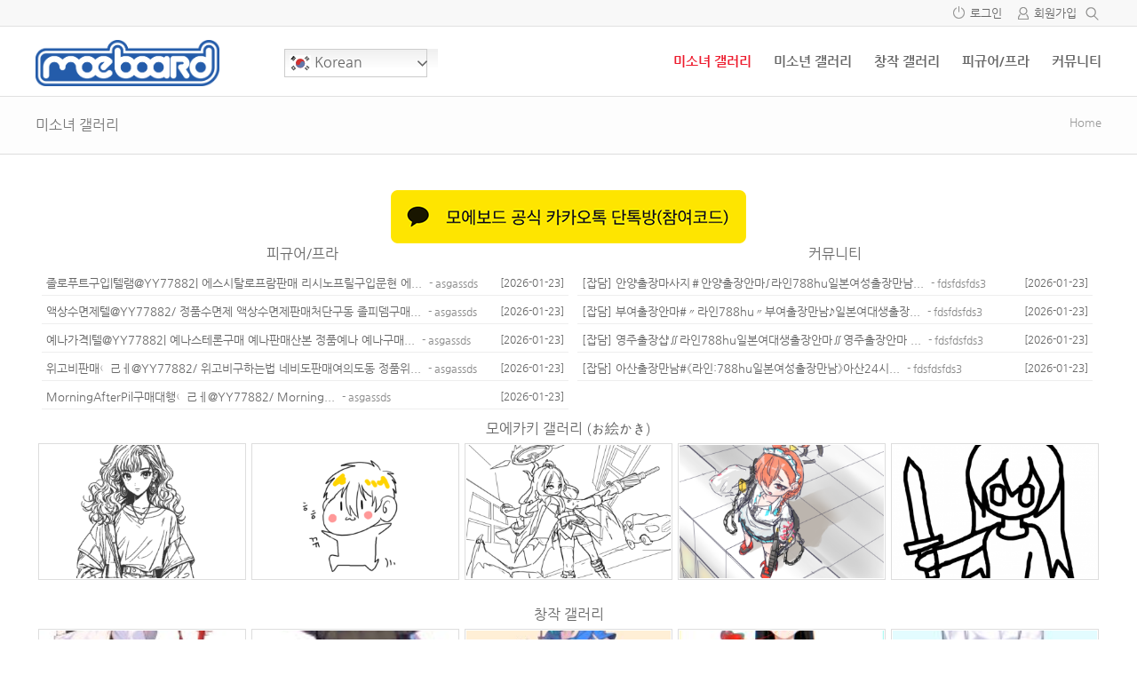

--- FILE ---
content_type: text/html; charset=UTF-8
request_url: https://www.moeboard.net/?vid=1213
body_size: 17931
content:
<!doctype html>
<html xmlns="http://www.w3.org/1999/xhtml" lang="ko-KR">
<head profile="http://gmpg.org/xfn/11">	
	<meta http-equiv="X-UA-Compatible" content="IE=edge">	
	<meta charset="UTF-8">
	<meta http-equiv="content-type" content="text/html; charset=UTF-8" />	
	<link rel="shortcut icon" href="https://www.moeboard.net/wp-content/uploads/2020/08/moeboard_symbol.png" />
			<meta name="viewport" content="width=device-width, initial-scale=1, maximum-scale=1"/>
		
	<title>아줌마!! </title>
	<meta name='robots' content='max-image-preview:large' />
<!-- Mangboard SEO Start -->
<link rel="canonical" href="https://www.moeboard.net/?vid=1213" />
<meta property="og:url" content="https://www.moeboard.net/?vid=1213" />
<meta property="og:type" content="website" />
<meta property="og:title" content="아줌마!!" />
<meta name="title" content="아줌마!!" />
<meta name="twitter:title" content="아줌마!!" />
<meta property="og:description" content="너무 좋아!!" />
<meta property="description" content="너무 좋아!!" />
<meta name="description" content="너무 좋아!!" />
<meta name="twitter:card" content="summary" />
<meta name="twitter:description" content="너무 좋아!!" />
<meta property="og:image" content="https://www.moeboard.net/wp-content/uploads/mangboard/2020/10/01/F2564_174ccd56e4e357682.png" />
<meta name="twitter:image" content="https://www.moeboard.net/wp-content/uploads/mangboard/2020/10/01/F2564_174ccd56e4e357682.png" />
<meta name="keywords" content="루자미네,포켓몬" />
<meta name="author" content="JOGGO" />
<meta property="article:published_time" content="2020-10-01T18:44:43+00:00" />
<meta property="og:locale" content="ko_KR" />
<meta property="og:site_name" content="모에보드" />
<!-- Mangboard SEO End -->
<link rel='dns-prefetch' href='//www.moeboard.net' />
<script type="text/javascript">
/* <![CDATA[ */
window._wpemojiSettings = {"baseUrl":"https:\/\/s.w.org\/images\/core\/emoji\/15.0.3\/72x72\/","ext":".png","svgUrl":"https:\/\/s.w.org\/images\/core\/emoji\/15.0.3\/svg\/","svgExt":".svg","source":{"concatemoji":"https:\/\/www.moeboard.net\/wp-includes\/js\/wp-emoji-release.min.js?ver=6.6.4"}};
/*! This file is auto-generated */
!function(i,n){var o,s,e;function c(e){try{var t={supportTests:e,timestamp:(new Date).valueOf()};sessionStorage.setItem(o,JSON.stringify(t))}catch(e){}}function p(e,t,n){e.clearRect(0,0,e.canvas.width,e.canvas.height),e.fillText(t,0,0);var t=new Uint32Array(e.getImageData(0,0,e.canvas.width,e.canvas.height).data),r=(e.clearRect(0,0,e.canvas.width,e.canvas.height),e.fillText(n,0,0),new Uint32Array(e.getImageData(0,0,e.canvas.width,e.canvas.height).data));return t.every(function(e,t){return e===r[t]})}function u(e,t,n){switch(t){case"flag":return n(e,"\ud83c\udff3\ufe0f\u200d\u26a7\ufe0f","\ud83c\udff3\ufe0f\u200b\u26a7\ufe0f")?!1:!n(e,"\ud83c\uddfa\ud83c\uddf3","\ud83c\uddfa\u200b\ud83c\uddf3")&&!n(e,"\ud83c\udff4\udb40\udc67\udb40\udc62\udb40\udc65\udb40\udc6e\udb40\udc67\udb40\udc7f","\ud83c\udff4\u200b\udb40\udc67\u200b\udb40\udc62\u200b\udb40\udc65\u200b\udb40\udc6e\u200b\udb40\udc67\u200b\udb40\udc7f");case"emoji":return!n(e,"\ud83d\udc26\u200d\u2b1b","\ud83d\udc26\u200b\u2b1b")}return!1}function f(e,t,n){var r="undefined"!=typeof WorkerGlobalScope&&self instanceof WorkerGlobalScope?new OffscreenCanvas(300,150):i.createElement("canvas"),a=r.getContext("2d",{willReadFrequently:!0}),o=(a.textBaseline="top",a.font="600 32px Arial",{});return e.forEach(function(e){o[e]=t(a,e,n)}),o}function t(e){var t=i.createElement("script");t.src=e,t.defer=!0,i.head.appendChild(t)}"undefined"!=typeof Promise&&(o="wpEmojiSettingsSupports",s=["flag","emoji"],n.supports={everything:!0,everythingExceptFlag:!0},e=new Promise(function(e){i.addEventListener("DOMContentLoaded",e,{once:!0})}),new Promise(function(t){var n=function(){try{var e=JSON.parse(sessionStorage.getItem(o));if("object"==typeof e&&"number"==typeof e.timestamp&&(new Date).valueOf()<e.timestamp+604800&&"object"==typeof e.supportTests)return e.supportTests}catch(e){}return null}();if(!n){if("undefined"!=typeof Worker&&"undefined"!=typeof OffscreenCanvas&&"undefined"!=typeof URL&&URL.createObjectURL&&"undefined"!=typeof Blob)try{var e="postMessage("+f.toString()+"("+[JSON.stringify(s),u.toString(),p.toString()].join(",")+"));",r=new Blob([e],{type:"text/javascript"}),a=new Worker(URL.createObjectURL(r),{name:"wpTestEmojiSupports"});return void(a.onmessage=function(e){c(n=e.data),a.terminate(),t(n)})}catch(e){}c(n=f(s,u,p))}t(n)}).then(function(e){for(var t in e)n.supports[t]=e[t],n.supports.everything=n.supports.everything&&n.supports[t],"flag"!==t&&(n.supports.everythingExceptFlag=n.supports.everythingExceptFlag&&n.supports[t]);n.supports.everythingExceptFlag=n.supports.everythingExceptFlag&&!n.supports.flag,n.DOMReady=!1,n.readyCallback=function(){n.DOMReady=!0}}).then(function(){return e}).then(function(){var e;n.supports.everything||(n.readyCallback(),(e=n.source||{}).concatemoji?t(e.concatemoji):e.wpemoji&&e.twemoji&&(t(e.twemoji),t(e.wpemoji)))}))}((window,document),window._wpemojiSettings);
/* ]]> */
</script>
<link rel='stylesheet' id='plugins-widgets-latest-webzine-css-style-css' href='https://www.moeboard.net/wp-content/plugins/mangboard/plugins/widgets/latest_webzine/css/style.css?ver=179' type='text/css' media='all' />
<link rel='stylesheet' id='plugins-widgets-latest-gallery-guestbook-css-style-css' href='https://www.moeboard.net/wp-content/plugins/mangboard/plugins/widgets/latest_gallery_guestbook/css/style.css?ver=179' type='text/css' media='all' />
<link rel='stylesheet' id='plugins-widgets-latest-mb-basic-css-style-css' href='https://www.moeboard.net/wp-content/plugins/mangboard/plugins/widgets/latest_mb_basic/css/style.css?ver=179' type='text/css' media='all' />
<link rel='stylesheet' id='plugins-widgets-latest-basic4-css-style-css' href='https://www.moeboard.net/wp-content/plugins/mangboard/plugins/widgets/latest_basic4/css/style.css?ver=179' type='text/css' media='all' />
<link rel='stylesheet' id='plugins-widgets-latest-board-all-css-style-css' href='https://www.moeboard.net/wp-content/plugins/mangboard/plugins/widgets/latest_board_all/css/style.css?ver=179' type='text/css' media='all' />
<link rel='stylesheet' id='plugins-widgets-latest-gallery-css-style-css' href='https://www.moeboard.net/wp-content/plugins/mangboard/plugins/widgets/latest_gallery/css/style.css?ver=179' type='text/css' media='all' />
<link rel='stylesheet' id='plugins-widgets-login-basic-css-style-css' href='https://www.moeboard.net/wp-content/plugins/mangboard/plugins/widgets/login_basic/css/style.css?ver=179' type='text/css' media='all' />
<link rel='stylesheet' id='plugins-widgets-latest-basic2-css-style-css' href='https://www.moeboard.net/wp-content/plugins/mangboard/plugins/widgets/latest_basic2/css/style.css?ver=179' type='text/css' media='all' />
<link rel='stylesheet' id='skins-bbs-guest-book-css-style-css' href='https://www.moeboard.net/wp-content/plugins/mangboard/skins/bbs_guest_book/css/style.css?ver=179' type='text/css' media='all' />
<link rel='stylesheet' id='skins-bbs-guest-book-css-custom-css-css' href='https://www.moeboard.net/wp-content/plugins/mangboard/skins/bbs_guest_book/css/custom.css?v=1&#038;ver=179' type='text/css' media='all' />
<link rel='stylesheet' id='assets-css-style-css' href='https://www.moeboard.net/wp-content/plugins/mangboard/assets/css/style.css?ver=179' type='text/css' media='all' />
<link rel='stylesheet' id='assets-css-button-css' href='https://www.moeboard.net/wp-content/plugins/mangboard/assets/css/button.css?ver=179' type='text/css' media='all' />
<link rel='stylesheet' id='assets-css-jcarousel-swipe-css' href='https://www.moeboard.net/wp-content/plugins/mangboard/assets/css/jcarousel.swipe.css?ver=179' type='text/css' media='all' />
<link rel='stylesheet' id='assets-css-bootstrap3-grid-css' href='https://www.moeboard.net/wp-content/plugins/mangboard/assets/css/bootstrap3-grid.css?ver=179' type='text/css' media='all' />
<style id='wp-emoji-styles-inline-css' type='text/css'>

	img.wp-smiley, img.emoji {
		display: inline !important;
		border: none !important;
		box-shadow: none !important;
		height: 1em !important;
		width: 1em !important;
		margin: 0 0.07em !important;
		vertical-align: -0.1em !important;
		background: none !important;
		padding: 0 !important;
	}
</style>
<link rel='stylesheet' id='wp-block-library-css' href='https://www.moeboard.net/wp-includes/css/dist/block-library/style.min.css?ver=6.6.4' type='text/css' media='all' />
<style id='classic-theme-styles-inline-css' type='text/css'>
/*! This file is auto-generated */
.wp-block-button__link{color:#fff;background-color:#32373c;border-radius:9999px;box-shadow:none;text-decoration:none;padding:calc(.667em + 2px) calc(1.333em + 2px);font-size:1.125em}.wp-block-file__button{background:#32373c;color:#fff;text-decoration:none}
</style>
<style id='global-styles-inline-css' type='text/css'>
:root{--wp--preset--aspect-ratio--square: 1;--wp--preset--aspect-ratio--4-3: 4/3;--wp--preset--aspect-ratio--3-4: 3/4;--wp--preset--aspect-ratio--3-2: 3/2;--wp--preset--aspect-ratio--2-3: 2/3;--wp--preset--aspect-ratio--16-9: 16/9;--wp--preset--aspect-ratio--9-16: 9/16;--wp--preset--color--black: #000000;--wp--preset--color--cyan-bluish-gray: #abb8c3;--wp--preset--color--white: #ffffff;--wp--preset--color--pale-pink: #f78da7;--wp--preset--color--vivid-red: #cf2e2e;--wp--preset--color--luminous-vivid-orange: #ff6900;--wp--preset--color--luminous-vivid-amber: #fcb900;--wp--preset--color--light-green-cyan: #7bdcb5;--wp--preset--color--vivid-green-cyan: #00d084;--wp--preset--color--pale-cyan-blue: #8ed1fc;--wp--preset--color--vivid-cyan-blue: #0693e3;--wp--preset--color--vivid-purple: #9b51e0;--wp--preset--gradient--vivid-cyan-blue-to-vivid-purple: linear-gradient(135deg,rgba(6,147,227,1) 0%,rgb(155,81,224) 100%);--wp--preset--gradient--light-green-cyan-to-vivid-green-cyan: linear-gradient(135deg,rgb(122,220,180) 0%,rgb(0,208,130) 100%);--wp--preset--gradient--luminous-vivid-amber-to-luminous-vivid-orange: linear-gradient(135deg,rgba(252,185,0,1) 0%,rgba(255,105,0,1) 100%);--wp--preset--gradient--luminous-vivid-orange-to-vivid-red: linear-gradient(135deg,rgba(255,105,0,1) 0%,rgb(207,46,46) 100%);--wp--preset--gradient--very-light-gray-to-cyan-bluish-gray: linear-gradient(135deg,rgb(238,238,238) 0%,rgb(169,184,195) 100%);--wp--preset--gradient--cool-to-warm-spectrum: linear-gradient(135deg,rgb(74,234,220) 0%,rgb(151,120,209) 20%,rgb(207,42,186) 40%,rgb(238,44,130) 60%,rgb(251,105,98) 80%,rgb(254,248,76) 100%);--wp--preset--gradient--blush-light-purple: linear-gradient(135deg,rgb(255,206,236) 0%,rgb(152,150,240) 100%);--wp--preset--gradient--blush-bordeaux: linear-gradient(135deg,rgb(254,205,165) 0%,rgb(254,45,45) 50%,rgb(107,0,62) 100%);--wp--preset--gradient--luminous-dusk: linear-gradient(135deg,rgb(255,203,112) 0%,rgb(199,81,192) 50%,rgb(65,88,208) 100%);--wp--preset--gradient--pale-ocean: linear-gradient(135deg,rgb(255,245,203) 0%,rgb(182,227,212) 50%,rgb(51,167,181) 100%);--wp--preset--gradient--electric-grass: linear-gradient(135deg,rgb(202,248,128) 0%,rgb(113,206,126) 100%);--wp--preset--gradient--midnight: linear-gradient(135deg,rgb(2,3,129) 0%,rgb(40,116,252) 100%);--wp--preset--font-size--small: 13px;--wp--preset--font-size--medium: 20px;--wp--preset--font-size--large: 36px;--wp--preset--font-size--x-large: 42px;--wp--preset--spacing--20: 0.44rem;--wp--preset--spacing--30: 0.67rem;--wp--preset--spacing--40: 1rem;--wp--preset--spacing--50: 1.5rem;--wp--preset--spacing--60: 2.25rem;--wp--preset--spacing--70: 3.38rem;--wp--preset--spacing--80: 5.06rem;--wp--preset--shadow--natural: 6px 6px 9px rgba(0, 0, 0, 0.2);--wp--preset--shadow--deep: 12px 12px 50px rgba(0, 0, 0, 0.4);--wp--preset--shadow--sharp: 6px 6px 0px rgba(0, 0, 0, 0.2);--wp--preset--shadow--outlined: 6px 6px 0px -3px rgba(255, 255, 255, 1), 6px 6px rgba(0, 0, 0, 1);--wp--preset--shadow--crisp: 6px 6px 0px rgba(0, 0, 0, 1);}:where(.is-layout-flex){gap: 0.5em;}:where(.is-layout-grid){gap: 0.5em;}body .is-layout-flex{display: flex;}.is-layout-flex{flex-wrap: wrap;align-items: center;}.is-layout-flex > :is(*, div){margin: 0;}body .is-layout-grid{display: grid;}.is-layout-grid > :is(*, div){margin: 0;}:where(.wp-block-columns.is-layout-flex){gap: 2em;}:where(.wp-block-columns.is-layout-grid){gap: 2em;}:where(.wp-block-post-template.is-layout-flex){gap: 1.25em;}:where(.wp-block-post-template.is-layout-grid){gap: 1.25em;}.has-black-color{color: var(--wp--preset--color--black) !important;}.has-cyan-bluish-gray-color{color: var(--wp--preset--color--cyan-bluish-gray) !important;}.has-white-color{color: var(--wp--preset--color--white) !important;}.has-pale-pink-color{color: var(--wp--preset--color--pale-pink) !important;}.has-vivid-red-color{color: var(--wp--preset--color--vivid-red) !important;}.has-luminous-vivid-orange-color{color: var(--wp--preset--color--luminous-vivid-orange) !important;}.has-luminous-vivid-amber-color{color: var(--wp--preset--color--luminous-vivid-amber) !important;}.has-light-green-cyan-color{color: var(--wp--preset--color--light-green-cyan) !important;}.has-vivid-green-cyan-color{color: var(--wp--preset--color--vivid-green-cyan) !important;}.has-pale-cyan-blue-color{color: var(--wp--preset--color--pale-cyan-blue) !important;}.has-vivid-cyan-blue-color{color: var(--wp--preset--color--vivid-cyan-blue) !important;}.has-vivid-purple-color{color: var(--wp--preset--color--vivid-purple) !important;}.has-black-background-color{background-color: var(--wp--preset--color--black) !important;}.has-cyan-bluish-gray-background-color{background-color: var(--wp--preset--color--cyan-bluish-gray) !important;}.has-white-background-color{background-color: var(--wp--preset--color--white) !important;}.has-pale-pink-background-color{background-color: var(--wp--preset--color--pale-pink) !important;}.has-vivid-red-background-color{background-color: var(--wp--preset--color--vivid-red) !important;}.has-luminous-vivid-orange-background-color{background-color: var(--wp--preset--color--luminous-vivid-orange) !important;}.has-luminous-vivid-amber-background-color{background-color: var(--wp--preset--color--luminous-vivid-amber) !important;}.has-light-green-cyan-background-color{background-color: var(--wp--preset--color--light-green-cyan) !important;}.has-vivid-green-cyan-background-color{background-color: var(--wp--preset--color--vivid-green-cyan) !important;}.has-pale-cyan-blue-background-color{background-color: var(--wp--preset--color--pale-cyan-blue) !important;}.has-vivid-cyan-blue-background-color{background-color: var(--wp--preset--color--vivid-cyan-blue) !important;}.has-vivid-purple-background-color{background-color: var(--wp--preset--color--vivid-purple) !important;}.has-black-border-color{border-color: var(--wp--preset--color--black) !important;}.has-cyan-bluish-gray-border-color{border-color: var(--wp--preset--color--cyan-bluish-gray) !important;}.has-white-border-color{border-color: var(--wp--preset--color--white) !important;}.has-pale-pink-border-color{border-color: var(--wp--preset--color--pale-pink) !important;}.has-vivid-red-border-color{border-color: var(--wp--preset--color--vivid-red) !important;}.has-luminous-vivid-orange-border-color{border-color: var(--wp--preset--color--luminous-vivid-orange) !important;}.has-luminous-vivid-amber-border-color{border-color: var(--wp--preset--color--luminous-vivid-amber) !important;}.has-light-green-cyan-border-color{border-color: var(--wp--preset--color--light-green-cyan) !important;}.has-vivid-green-cyan-border-color{border-color: var(--wp--preset--color--vivid-green-cyan) !important;}.has-pale-cyan-blue-border-color{border-color: var(--wp--preset--color--pale-cyan-blue) !important;}.has-vivid-cyan-blue-border-color{border-color: var(--wp--preset--color--vivid-cyan-blue) !important;}.has-vivid-purple-border-color{border-color: var(--wp--preset--color--vivid-purple) !important;}.has-vivid-cyan-blue-to-vivid-purple-gradient-background{background: var(--wp--preset--gradient--vivid-cyan-blue-to-vivid-purple) !important;}.has-light-green-cyan-to-vivid-green-cyan-gradient-background{background: var(--wp--preset--gradient--light-green-cyan-to-vivid-green-cyan) !important;}.has-luminous-vivid-amber-to-luminous-vivid-orange-gradient-background{background: var(--wp--preset--gradient--luminous-vivid-amber-to-luminous-vivid-orange) !important;}.has-luminous-vivid-orange-to-vivid-red-gradient-background{background: var(--wp--preset--gradient--luminous-vivid-orange-to-vivid-red) !important;}.has-very-light-gray-to-cyan-bluish-gray-gradient-background{background: var(--wp--preset--gradient--very-light-gray-to-cyan-bluish-gray) !important;}.has-cool-to-warm-spectrum-gradient-background{background: var(--wp--preset--gradient--cool-to-warm-spectrum) !important;}.has-blush-light-purple-gradient-background{background: var(--wp--preset--gradient--blush-light-purple) !important;}.has-blush-bordeaux-gradient-background{background: var(--wp--preset--gradient--blush-bordeaux) !important;}.has-luminous-dusk-gradient-background{background: var(--wp--preset--gradient--luminous-dusk) !important;}.has-pale-ocean-gradient-background{background: var(--wp--preset--gradient--pale-ocean) !important;}.has-electric-grass-gradient-background{background: var(--wp--preset--gradient--electric-grass) !important;}.has-midnight-gradient-background{background: var(--wp--preset--gradient--midnight) !important;}.has-small-font-size{font-size: var(--wp--preset--font-size--small) !important;}.has-medium-font-size{font-size: var(--wp--preset--font-size--medium) !important;}.has-large-font-size{font-size: var(--wp--preset--font-size--large) !important;}.has-x-large-font-size{font-size: var(--wp--preset--font-size--x-large) !important;}
:where(.wp-block-post-template.is-layout-flex){gap: 1.25em;}:where(.wp-block-post-template.is-layout-grid){gap: 1.25em;}
:where(.wp-block-columns.is-layout-flex){gap: 2em;}:where(.wp-block-columns.is-layout-grid){gap: 2em;}
:root :where(.wp-block-pullquote){font-size: 1.5em;line-height: 1.6;}
</style>
<link rel='stylesheet' id='cpsh-shortcodes-css' href='https://www.moeboard.net/wp-content/plugins/column-shortcodes//assets/css/shortcodes.css?ver=1.0.1' type='text/css' media='all' />
<link rel='stylesheet' id='plugins-popup-css-style-css' href='https://www.moeboard.net/wp-content/plugins/mangboard/plugins/popup/css/style.css?ver=179' type='text/css' media='all' />
<link rel='stylesheet' id='plugins-user-css-style-css' href='https://www.moeboard.net/wp-content/plugins/mangboard/plugins/user/css/style.css?ver=179' type='text/css' media='all' />
<link rel='stylesheet' id='plugins-user-messages-css-style-css' href='https://www.moeboard.net/wp-content/plugins/mangboard/plugins/user_messages/css/style.css?ver=179' type='text/css' media='all' />
<link rel='stylesheet' id='responsive-lightbox-prettyphoto-css' href='https://www.moeboard.net/wp-content/plugins/responsive-lightbox/assets/prettyphoto/prettyPhoto.min.css?ver=2.4.7' type='text/css' media='all' />
<link rel='stylesheet' id='bootstrap-grid-style-css' href='https://www.moeboard.net/wp-content/themes/hometory/assets/css/bootstrap3-grid.css?ver=6.6.4' type='text/css' media='all' />
<link rel='stylesheet' id='responsive-style-css' href='https://www.moeboard.net/wp-content/themes/hometory/assets/css/responsive.css?ver=6.6.4' type='text/css' media='all' />
<link rel='stylesheet' id='menu-style-css' href='https://www.moeboard.net/wp-content/themes/hometory/assets/css/menu.css?v=6&#038;ver=6.6.4' type='text/css' media='all' />
<link rel='stylesheet' id='font-style-css' href='https://www.moeboard.net/wp-content/themes/hometory/assets/css/font.css?ver=6.6.4' type='text/css' media='all' />
<link rel='stylesheet' id='custom-style-css' href='https://www.moeboard.net/wp-content/themes/hometory/assets/css/custom.css?ver=6.6.4' type='text/css' media='all' />
<link rel='stylesheet' id='ot-theme-css' href='https://www.moeboard.net/wp-content/themes/hometory/style.css?ver=6.6.4' type='text/css' media='all' />
<link rel='stylesheet' id='font-awesome-style-css' href='https://www.moeboard.net/wp-content/themes/hometory/assets/fonts/fontawesome/css/font-awesome.min.css?ver=6.6.4' type='text/css' media='all' />
<link rel='stylesheet' id='genericons-css' href='https://www.moeboard.net/wp-content/themes/hometory/assets/fonts/genericons/genericons.css?ver=3.4.1' type='text/css' media='all' />
<script type="text/javascript">var mb_options = {};var mb_languages = {};var mb_categorys = {};var mb_is_login = false;var mb_hybrid_app = "";if(typeof(mb_urls)==="undefined"){var mb_urls = {};};mb_options["device_type"]	= "desktop";mb_options["nonce"]		= "mb_nonce_value=3a7452a1eb2c0a536b9e487fb065f70f&mb_nonce_time=1769551295&wp_nonce_value=1a7802b194&lang=ko_KR";mb_options["nonce2"]		= "mb_nonce_value=3a7452a1eb2c0a536b9e487fb065f70f&mb_nonce_time=1769551295&wp_nonce_value=1a7802b194&lang=ko_KR";mb_options["page"]			= "1";mb_options["page_id"]		= "";mb_options["locale"]			= "ko_KR";mb_languages["btn_ok"]		= "확인";mb_languages["btn_cancel"]	= "취소";mb_urls["ajax_url"]				= "https://www.moeboard.net/wp-admin/admin-ajax.php";mb_urls["home"]					= "https://www.moeboard.net";mb_urls["slug"]					= "girls";mb_urls["login"]					= "https://www.moeboard.net/user_login/?redirect_to=https%253A%252F%252Fwww.moeboard.net%252F%253Fvid%253D1213";mb_urls["plugin"]				= "https://www.moeboard.net/wp-content/plugins/mangboard/";</script><script type="text/javascript">var shareData				= {"url":"","title":"","image":"","content":""};shareData["url"]			= "https://www.moeboard.net/?vid=1213";shareData["title"]			= "아줌마!!";shareData["image"]		= "https://www.moeboard.net/wp-content/uploads/mangboard/2020/10/01/F2564_174ccd56e4e357682.png";shareData["content"]	= "너무 좋아!!";</script><script type="text/javascript">var kakaoJavascriptKey		= "fb05809d1c322f38fad8336ba9e5b9ab";var bitlyApiId					= "";var bitlyApiKey				= "";</script><style type="text/css">.mb-hide-logout{display:none !important;}</style><script type="text/javascript" src="https://www.moeboard.net/wp-includes/js/jquery/jquery.min.js?ver=3.7.1" id="jquery-core-js"></script>
<script type="text/javascript" src="https://www.moeboard.net/wp-includes/js/jquery/jquery-migrate.min.js?ver=3.4.1" id="jquery-migrate-js"></script>
<script type="text/javascript" src="https://www.moeboard.net/wp-content/plugins/mangboard/skins/bbs_guest_book/js/common.js?ver=179" id="skins-bbs-guest-book-js-common-js-js"></script>
<script type="text/javascript" src="https://www.moeboard.net/wp-content/plugins/mangboard/assets/js/jquery.jcarousel.min.js?ver=179" id="assets-js-jquery-jcarousel-min-js-js"></script>
<script type="text/javascript" src="https://www.moeboard.net/wp-content/plugins/mangboard/assets/js/totopbottom.js?ver=179" id="assets-js-totopbottom-js-js"></script>
<script type="text/javascript" id="assets-js-common-js-js-extra">
/* <![CDATA[ */
var mb_ajax_object = {"ajax_url":"https:\/\/www.moeboard.net\/wp-admin\/admin-ajax.php","admin_page":"false"};
/* ]]> */
</script>
<script type="text/javascript" src="https://www.moeboard.net/wp-content/plugins/mangboard/assets/js/common.js?ver=179" id="assets-js-common-js-js"></script>
<script type="text/javascript" src="https://www.moeboard.net/wp-content/plugins/mangboard/assets/js/json2.js?ver=179" id="assets-js-json2-js-js"></script>
<script type="text/javascript" src="https://www.moeboard.net/wp-content/plugins/mangboard/assets/js/jquery.tipTip.min.js?ver=179" id="assets-js-jquery-tipTip-min-js-js"></script>
<script type="text/javascript" src="https://www.moeboard.net/wp-content/plugins/mangboard/assets/js/jcarousel.swipe.js?ver=179" id="assets-js-jcarousel-swipe-js-js"></script>
<script type="text/javascript" src="https://www.moeboard.net/wp-content/plugins/mangboard/assets/js/jquery.number.min.js?ver=179" id="assets-js-jquery-number-min-js-js"></script>
<script type="text/javascript" src="https://www.moeboard.net/wp-content/plugins/mangboard/assets/js/jquery.touchSwipe.min.js?ver=179" id="assets-js-jquery-touchSwipe-min-js-js"></script>
<script type="text/javascript" src="https://www.moeboard.net/wp-content/plugins/mangboard/plugins/datepicker/js/datepicker.js?ver=179" id="plugins-datepicker-js-datepicker-js-js"></script>
<script type="text/javascript" src="https://www.moeboard.net/wp-content/plugins/mangboard/plugins/popup/js/main.js?ver=179" id="plugins-popup-js-main-js-js"></script>
<script type="text/javascript" src="https://www.moeboard.net/wp-content/plugins/mangboard/plugins/user/js/main.js?ver=179" id="plugins-user-js-main-js-js"></script>
<script type="text/javascript" src="https://www.moeboard.net/wp-content/plugins/mangboard/plugins/user_messages/js/main.js?ver=179" id="plugins-user-messages-js-main-js-js"></script>
<script type="text/javascript" src="https://www.moeboard.net/wp-content/plugins/responsive-lightbox/assets/prettyphoto/jquery.prettyPhoto.min.js?ver=2.4.7" id="responsive-lightbox-prettyphoto-js"></script>
<script type="text/javascript" src="https://www.moeboard.net/wp-includes/js/underscore.min.js?ver=1.13.4" id="underscore-js"></script>
<script type="text/javascript" src="https://www.moeboard.net/wp-content/plugins/responsive-lightbox/assets/infinitescroll/infinite-scroll.pkgd.min.js?ver=6.6.4" id="responsive-lightbox-infinite-scroll-js"></script>
<script type="text/javascript" id="responsive-lightbox-js-before">
/* <![CDATA[ */
var rlArgs = {"script":"prettyphoto","selector":"lightbox","customEvents":"","activeGalleries":true,"animationSpeed":"normal","slideshow":false,"slideshowDelay":5000,"slideshowAutoplay":false,"opacity":"0.75","showTitle":true,"allowResize":true,"allowExpand":true,"width":1080,"height":720,"separator":"\/","theme":"pp_default","horizontalPadding":20,"hideFlash":false,"wmode":"opaque","videoAutoplay":false,"modal":false,"deeplinking":false,"overlayGallery":true,"keyboardShortcuts":true,"social":false,"woocommerce_gallery":false,"ajaxurl":"https:\/\/www.moeboard.net\/wp-admin\/admin-ajax.php","nonce":"302763383a","preview":false,"postId":60,"scriptExtension":false};
/* ]]> */
</script>
<script type="text/javascript" src="https://www.moeboard.net/wp-content/plugins/responsive-lightbox/js/front.js?ver=2.4.7" id="responsive-lightbox-js"></script>
<script type="text/javascript" src="https://www.moeboard.net/wp-content/plugins/mangboard/plugins/conversion_tracking/js/main.js?ver=179" id="plugins-conversion-tracking-js-main-js-js"></script>
<script type="text/javascript" src="//developers.kakao.com/sdk/js/kakao.min.js?ver=179" id="kakao-sdk-js"></script>
<script type="text/javascript" src="https://www.moeboard.net/wp-content/plugins/mangboard/plugins/sociallogin/js/common.js?ver=179" id="mb-business-sociallogin-js"></script>
<script type="text/javascript" src="https://www.moeboard.net/wp-content/plugins/mangboard/plugins/sociallogin/js/kakao.link2.js?ver=179" id="mb-kakao-link2-js"></script>
<link rel="https://api.w.org/" href="https://www.moeboard.net/wp-json/" /><link rel="alternate" title="JSON" type="application/json" href="https://www.moeboard.net/wp-json/wp/v2/pages/60" /><link rel="EditURI" type="application/rsd+xml" title="RSD" href="https://www.moeboard.net/xmlrpc.php?rsd" />
<meta name="generator" content="WordPress 6.6.4" />
<link rel="canonical" href="https://www.moeboard.net/" />
<link rel='shortlink' href='https://www.moeboard.net/' />
<link rel="alternate" title="oEmbed (JSON)" type="application/json+oembed" href="https://www.moeboard.net/wp-json/oembed/1.0/embed?url=https%3A%2F%2Fwww.moeboard.net%2F" />
<link rel="alternate" title="oEmbed (XML)" type="text/xml+oembed" href="https://www.moeboard.net/wp-json/oembed/1.0/embed?url=https%3A%2F%2Fwww.moeboard.net%2F&#038;format=xml" />
<link rel="icon" href="https://www.moeboard.net/wp-content/uploads/2020/08/cropped-moeboard_symbol-32x32.png" sizes="32x32" />
<link rel="icon" href="https://www.moeboard.net/wp-content/uploads/2020/08/cropped-moeboard_symbol-192x192.png" sizes="192x192" />
<link rel="apple-touch-icon" href="https://www.moeboard.net/wp-content/uploads/2020/08/cropped-moeboard_symbol-180x180.png" />
<meta name="msapplication-TileImage" content="https://www.moeboard.net/wp-content/uploads/2020/08/cropped-moeboard_symbol-270x270.png" />
<meta name="generator" content="Powered by MangBoard" />
<script async src='https://www.googletagmanager.com/gtag/js?id=UA-40449569-1'></script><script>window.dataLayer = window.dataLayer || [];function gtag(){dataLayer.push(arguments);}gtag('js', new Date());gtag('config', 'UA-40449569-1');</script><script type="text/javascript" src="//wcs.naver.net/wcslog.js"></script> <script type="text/javascript"> if(!wcs_add) {var wcs_add = {};}; wcs_add["wa"] = "2e4dd49e40f070";if(window.wcs){wcs.inflow();}</script>	<link rel="profile" href="http://gmpg.org/xfn/11">
	<link rel="pingback" href="https://www.moeboard.net/xmlrpc.php">
	<!--[if lt IE 9]>
	<script src="https://www.moeboard.net/wp-content/themes/hometoryassets/js/html5shiv.min.js"></script>
	<script src="https://www.moeboard.net/wp-content/themes/hometoryassets/js/respond.min.js"></script>
	<![endif]-->
	<style type="text/css">body{position: inherit !important;}body{}.ht-body-head-wrapper{background-color:#fdfdfd;}.container{max-width:1200px !important;}.container{padding:0px 0px 0px 0px;;}.container-fluid{padding:0px 0px 0px 0px;;}.mb-tablet .container{padding:0px 10px 0px 10px;;}.mb-tablet .container-fluid{padding:0px 10px 0px 10px;;}.mb-mobile .container{padding:0px 5px 0px 5px;;}.mb-mobile .container-fluid{padding:0px 5px 0px 5px;;}.mb-board select{width:auto;padding:0px 15px 0 7px !important;min-width:64px;*padding:2px 0px;border: 1px solid #ccc;background-color:#FFF;appearance:none !important;-moz-appearance:none !important;-webkit-appearance:none !important;background-image: url("https://www.moeboard.net/wp-content/themes/hometory/assets/images/icon_select_arrow.png") !important;background-repeat: no-repeat;background-position: center right;}</style>
</head>

<body class="wordpress y2026 m01 d27 h22 home page pageid-60 mb-level-0 mb-name-girls-bbs mb-mode-view mb-desktop">

<!-- 테마 상단 위젯 패널 -->

<!-- 스크롤 이동시 상단 고정 메뉴 -->
	<div class="ht-top-navbar-panel ht-layout ht-panel">

		<div class="ht-top-navbar-popup-search">
			<div class="container">
				<div>
					<form action="https://www.moeboard.net">
						<input type="text" name="s">
						<div class="ht-popup-search-send"><img src="https://www.moeboard.net/wp-content/themes/hometory/assets/images/icon_small_search_d.png"></div>
					</form>			
				</div>
			</div>
		</div>

		<div class="ht-top-navbar">
			<div class="container">
				<div class="ht-menu-wrapper ht-menu-horizontal">					
					<div class="ht-menu-logo">						
						<div class="ht-menu-icon mb-desktop-hide mb-desktop-large-hide"><i class="icon-panel-open"></i></div>
						<a href="https://www.moeboard.net"><img src="https://www.moeboard.net/wp-content/uploads/2020/09/moeboard2_logo.png" alt="모에보드" /></a>					</div>

					<div class="ht-site-navigation mb-mobile-hide mb-tablet-hide">
											<nav id="ht-top-navbar-navigation" class="ht-menu-nav ht-menu-primary ht-top-navbar-navigation" role="navigation" aria-label="Primary Menu">
						<div class="menu-%eb%aa%a8%ec%97%90%eb%b3%b4%eb%93%9c-container"><ul id="menu-%eb%aa%a8%ec%97%90%eb%b3%b4%eb%93%9c" class="primary-menu"><li id="menu-item-65" class="menu-item menu-item-type-post_type menu-item-object-page menu-item-home current-menu-item page_item page-item-60 current_page_item menu-item-65"><a href="https://www.moeboard.net/" aria-current="page">미소녀 갤러리</a></li>
<li id="menu-item-73" class="menu-item menu-item-type-post_type menu-item-object-page menu-item-73"><a href="https://www.moeboard.net/boys/">미소년 갤러리</a></li>
<li id="menu-item-263" class="menu-item menu-item-type-custom menu-item-object-custom menu-item-has-children menu-item-263"><a href="#">창작 갤러리</a>
<ul class="sub-menu">
	<li id="menu-item-69" class="menu-item menu-item-type-post_type menu-item-object-page menu-item-69"><a href="https://www.moeboard.net/art/">창작 갤러리</a></li>
	<li id="menu-item-264" class="menu-item menu-item-type-post_type menu-item-object-page menu-item-264"><a href="https://www.moeboard.net/moekaki/">모에카키 갤러리</a></li>
	<li id="menu-item-328" class="menu-item menu-item-type-post_type menu-item-object-page menu-item-328"><a href="https://www.moeboard.net/%eb%aa%a8%ec%97%90%ec%b9%b4%ed%82%a4-%ea%b0%a4%eb%9f%ac%eb%a6%ac-%ec%9d%b4%ec%9a%a9%ec%95%88%eb%82%b4/">모에카키 갤러리 이용안내</a></li>
</ul>
</li>
<li id="menu-item-446" class="menu-item menu-item-type-post_type menu-item-object-page menu-item-has-children menu-item-446"><a href="https://www.moeboard.net/figure_main/">피규어/프라</a>
<ul class="sub-menu">
	<li id="menu-item-423" class="menu-item menu-item-type-post_type menu-item-object-page menu-item-423"><a href="https://www.moeboard.net/figure_info/">피규어/프라 정보</a></li>
	<li id="menu-item-422" class="menu-item menu-item-type-post_type menu-item-object-page menu-item-422"><a href="https://www.moeboard.net/figure_review/">피규어/프라 리뷰</a></li>
	<li id="menu-item-425" class="menu-item menu-item-type-post_type menu-item-object-page menu-item-425"><a href="https://www.moeboard.net/figure_bbs/">이야기</a></li>
</ul>
</li>
<li id="menu-item-407" class="menu-item menu-item-type-post_type menu-item-object-page menu-item-has-children menu-item-407"><a href="https://www.moeboard.net/community/">커뮤니티</a>
<ul class="sub-menu">
	<li id="menu-item-45" class="menu-item menu-item-type-post_type menu-item-object-page menu-item-45"><a href="https://www.moeboard.net/notice/">공지사항</a></li>
	<li id="menu-item-59" class="menu-item menu-item-type-post_type menu-item-object-page menu-item-59"><a href="https://www.moeboard.net/join/">가입인사</a></li>
	<li id="menu-item-46" class="menu-item menu-item-type-post_type menu-item-object-page menu-item-46"><a href="https://www.moeboard.net/free/">잡담</a></li>
	<li id="menu-item-78" class="menu-item menu-item-type-post_type menu-item-object-page menu-item-78"><a href="https://www.moeboard.net/review/">리뷰</a></li>
	<li id="menu-item-98" class="menu-item menu-item-type-post_type menu-item-object-page menu-item-98"><a href="https://www.moeboard.net/humor/">유머</a></li>
	<li id="menu-item-615" class="menu-item menu-item-type-post_type menu-item-object-page menu-item-615"><a href="https://www.moeboard.net/trade/">중고거래</a></li>
	<li id="menu-item-122" class="menu-item menu-item-type-post_type menu-item-object-page menu-item-122"><a href="https://www.moeboard.net/video/">동영상</a></li>
	<li id="menu-item-647" class="menu-item menu-item-type-post_type menu-item-object-page menu-item-647"><a href="https://www.moeboard.net/lev3_bbs/">Lv3 갤러리</a></li>
	<li id="menu-item-220" class="menu-item menu-item-type-post_type menu-item-object-page menu-item-220"><a href="https://www.moeboard.net/pds/">Lv3 자료실</a></li>
</ul>
</li>
</ul></div>						</nav>
										</div>
					<div class="ht-show-search-popup-btn mb-desktop-large-hide mb-desktop-hide"><img src="https://www.moeboard.net/wp-content/themes/hometory/assets/images/icon_small_search_d.png"></div>		
					<div class="ht-show-search-popup-close-btn mb-desktop-large-hide mb-desktop-hide"><img src="https://www.moeboard.net/wp-content/themes/hometory/assets/images/icon_small_close.png" style="width:16px;height:16px;"></div>		
				</div>
			</div>
		</div>
	</div>

<!-- 모바일 메뉴 -->
<div class="ht-mobile-panel-dim"></div>
<div class="ht-mobile-panel ht-side-block ht-menu-vertical">
	<div class="ht-mobile-panel-header">		
		<div class="ht-mobile-panel-header-person">
			<a href="https://www.moeboard.net/user_login/"><div class="ht-header-person-info ht-header-person-img" style="background-image: url(https://www.moeboard.net/wp-content/themes/hometory/assets/images/icon_user_thumbnail.gif);"></div><div class="ht-header-person-info ht-header-person-login">로그인을 해주세요</div></a>			<div class="ht-close-ht-mobile-panel"></div>
			<div class="clear"></div>
		</div>		
	</div>
	            <ul class="ht-links">
				                                    
                    <li class="ht-login-link"><a href="https://www.moeboard.net/user_login/">로그인</a></li>
					<li class="ht-register-link"><a href="https://www.moeboard.net/user_register/">회원가입</a></li>
                							 
            </ul>
			<ul class="clear"></ul>
        	<!-- 모바일 검색 -->
			<form action="https://www.moeboard.net">
		<div class="ht-mobile-search-box"><img src="https://www.moeboard.net/wp-content/themes/hometory/assets/images/icon_small_search_d.png" class="ht-mobile-search-btn"><input type="text" name="s"></div>
		</form>
		<div class="ht-site-navigation">
			<nav id="ht-mobile-navigation" class="ht-menu-nav ht-menu-mobile ht-mobile-navigation" role="navigation" aria-label="Mobile Menu">
		<div class="menu-%eb%aa%a8%ec%97%90%eb%b3%b4%eb%93%9c-container"><ul id="menu-%eb%aa%a8%ec%97%90%eb%b3%b4%eb%93%9c-1" class="mobile-menu"><li class="menu-item menu-item-type-post_type menu-item-object-page menu-item-home current-menu-item page_item page-item-60 current_page_item menu-item-65"><a href="https://www.moeboard.net/" aria-current="page">미소녀 갤러리</a></li>
<li class="menu-item menu-item-type-post_type menu-item-object-page menu-item-73"><a href="https://www.moeboard.net/boys/">미소년 갤러리</a></li>
<li class="menu-item menu-item-type-custom menu-item-object-custom menu-item-has-children menu-item-263"><a href="#">창작 갤러리</a>
<ul class="sub-menu">
	<li class="menu-item menu-item-type-post_type menu-item-object-page menu-item-69"><a href="https://www.moeboard.net/art/">창작 갤러리</a></li>
	<li class="menu-item menu-item-type-post_type menu-item-object-page menu-item-264"><a href="https://www.moeboard.net/moekaki/">모에카키 갤러리</a></li>
	<li class="menu-item menu-item-type-post_type menu-item-object-page menu-item-328"><a href="https://www.moeboard.net/%eb%aa%a8%ec%97%90%ec%b9%b4%ed%82%a4-%ea%b0%a4%eb%9f%ac%eb%a6%ac-%ec%9d%b4%ec%9a%a9%ec%95%88%eb%82%b4/">모에카키 갤러리 이용안내</a></li>
</ul>
</li>
<li class="menu-item menu-item-type-post_type menu-item-object-page menu-item-has-children menu-item-446"><a href="https://www.moeboard.net/figure_main/">피규어/프라</a>
<ul class="sub-menu">
	<li class="menu-item menu-item-type-post_type menu-item-object-page menu-item-423"><a href="https://www.moeboard.net/figure_info/">피규어/프라 정보</a></li>
	<li class="menu-item menu-item-type-post_type menu-item-object-page menu-item-422"><a href="https://www.moeboard.net/figure_review/">피규어/프라 리뷰</a></li>
	<li class="menu-item menu-item-type-post_type menu-item-object-page menu-item-425"><a href="https://www.moeboard.net/figure_bbs/">이야기</a></li>
</ul>
</li>
<li class="menu-item menu-item-type-post_type menu-item-object-page menu-item-has-children menu-item-407"><a href="https://www.moeboard.net/community/">커뮤니티</a>
<ul class="sub-menu">
	<li class="menu-item menu-item-type-post_type menu-item-object-page menu-item-45"><a href="https://www.moeboard.net/notice/">공지사항</a></li>
	<li class="menu-item menu-item-type-post_type menu-item-object-page menu-item-59"><a href="https://www.moeboard.net/join/">가입인사</a></li>
	<li class="menu-item menu-item-type-post_type menu-item-object-page menu-item-46"><a href="https://www.moeboard.net/free/">잡담</a></li>
	<li class="menu-item menu-item-type-post_type menu-item-object-page menu-item-78"><a href="https://www.moeboard.net/review/">리뷰</a></li>
	<li class="menu-item menu-item-type-post_type menu-item-object-page menu-item-98"><a href="https://www.moeboard.net/humor/">유머</a></li>
	<li class="menu-item menu-item-type-post_type menu-item-object-page menu-item-615"><a href="https://www.moeboard.net/trade/">중고거래</a></li>
	<li class="menu-item menu-item-type-post_type menu-item-object-page menu-item-122"><a href="https://www.moeboard.net/video/">동영상</a></li>
	<li class="menu-item menu-item-type-post_type menu-item-object-page menu-item-647"><a href="https://www.moeboard.net/lev3_bbs/">Lv3 갤러리</a></li>
	<li class="menu-item menu-item-type-post_type menu-item-object-page menu-item-220"><a href="https://www.moeboard.net/pds/">Lv3 자료실</a></li>
</ul>
</li>
</ul></div>		</nav>
		</div>
	<div class="ht-mobile-panel-heading">
				
			</div>
</div>


<!-- 우측 위젯 패널 -->



<div id="ht-main-wrapper" class="ht-main-wrapper ht-wrapper">

	<!-- 상단 Bar (로그인,로그아웃,나의계정) -->	
			<div class="ht-top-bar ht-layout ht-border-bottom-style1"><!-- top-panel start -->
			<div class="container">
				<!-- 상단 위젯 패널 Show,Hide 버튼 -->	
				
				<!-- 우측 위젯 패널 Show,Hide 버튼 -->	
								<!-- 전체 검색 -->
								
				<div class="ht-top-bar-search mb-mobile-hide">
					<form action="https://www.moeboard.net"><input type="text" name="s"></form>
					<div class="ht-top-search-btn"><img src="https://www.moeboard.net/wp-content/themes/hometory/assets/images/icon_small_search_d.png"></div>					
					<div class="ht-top-close-btn"><img src="https://www.moeboard.net/wp-content/themes/hometory/assets/images/icon_small_close.png" style="width:12px;height:12px;"></div>
				</div>
								            <ul class="ht-links">
				                                    
                    <li class="ht-login-link"><a href="https://www.moeboard.net/user_login/">로그인</a></li>
					<li class="ht-register-link"><a href="https://www.moeboard.net/user_register/">회원가입</a></li>
                							 
            </ul>
			<ul class="clear"></ul>
        			</div>
		</div><!-- top-panel end -->
	
	<div class="ht-header-wrapper ht-layout ht-wrapper ht-border-bottom-style1"><!-- header-wrapper start -->		
		<div id="ht-main-nav-panel" class="ht-main-nav-panel visible-desktop"><!-- main nav menu start -->
			<div class="">
				<div class="container">
					<div class="ht-menu-wrapper ht-menu-horizontal">
						<div class="ht-menu-logo">
							<div class="ht-menu-icon mb-desktop-hide mb-desktop-large-hide"><i class="icon-panel-open"></i></div>
							<a href="https://www.moeboard.net"><img src="https://www.moeboard.net/wp-content/uploads/2020/09/moeboard2_logo.png" alt="모에보드" /></a>						</div>
												<div class="ht-menu-logo">
						<div class="gtranslate_wrapper" id="gt-wrapper-71038317"></div>						</div>

						<div class="ht-site-navigation mb-mobile-hide mb-tablet-hide">
							<nav id="ht-main-navigation" class="ht-menu-nav ht-menu-primary ht-main-navigation" role="navigation" aria-label="Primary Menu">
							<div class="menu-%eb%aa%a8%ec%97%90%eb%b3%b4%eb%93%9c-container"><ul id="menu-%eb%aa%a8%ec%97%90%eb%b3%b4%eb%93%9c-2" class="primary-menu"><li class="menu-item menu-item-type-post_type menu-item-object-page menu-item-home current-menu-item page_item page-item-60 current_page_item menu-item-65"><a href="https://www.moeboard.net/" aria-current="page">미소녀 갤러리</a></li>
<li class="menu-item menu-item-type-post_type menu-item-object-page menu-item-73"><a href="https://www.moeboard.net/boys/">미소년 갤러리</a></li>
<li class="menu-item menu-item-type-custom menu-item-object-custom menu-item-has-children menu-item-263"><a href="#">창작 갤러리</a>
<ul class="sub-menu">
	<li class="menu-item menu-item-type-post_type menu-item-object-page menu-item-69"><a href="https://www.moeboard.net/art/">창작 갤러리</a></li>
	<li class="menu-item menu-item-type-post_type menu-item-object-page menu-item-264"><a href="https://www.moeboard.net/moekaki/">모에카키 갤러리</a></li>
	<li class="menu-item menu-item-type-post_type menu-item-object-page menu-item-328"><a href="https://www.moeboard.net/%eb%aa%a8%ec%97%90%ec%b9%b4%ed%82%a4-%ea%b0%a4%eb%9f%ac%eb%a6%ac-%ec%9d%b4%ec%9a%a9%ec%95%88%eb%82%b4/">모에카키 갤러리 이용안내</a></li>
</ul>
</li>
<li class="menu-item menu-item-type-post_type menu-item-object-page menu-item-has-children menu-item-446"><a href="https://www.moeboard.net/figure_main/">피규어/프라</a>
<ul class="sub-menu">
	<li class="menu-item menu-item-type-post_type menu-item-object-page menu-item-423"><a href="https://www.moeboard.net/figure_info/">피규어/프라 정보</a></li>
	<li class="menu-item menu-item-type-post_type menu-item-object-page menu-item-422"><a href="https://www.moeboard.net/figure_review/">피규어/프라 리뷰</a></li>
	<li class="menu-item menu-item-type-post_type menu-item-object-page menu-item-425"><a href="https://www.moeboard.net/figure_bbs/">이야기</a></li>
</ul>
</li>
<li class="menu-item menu-item-type-post_type menu-item-object-page menu-item-has-children menu-item-407"><a href="https://www.moeboard.net/community/">커뮤니티</a>
<ul class="sub-menu">
	<li class="menu-item menu-item-type-post_type menu-item-object-page menu-item-45"><a href="https://www.moeboard.net/notice/">공지사항</a></li>
	<li class="menu-item menu-item-type-post_type menu-item-object-page menu-item-59"><a href="https://www.moeboard.net/join/">가입인사</a></li>
	<li class="menu-item menu-item-type-post_type menu-item-object-page menu-item-46"><a href="https://www.moeboard.net/free/">잡담</a></li>
	<li class="menu-item menu-item-type-post_type menu-item-object-page menu-item-78"><a href="https://www.moeboard.net/review/">리뷰</a></li>
	<li class="menu-item menu-item-type-post_type menu-item-object-page menu-item-98"><a href="https://www.moeboard.net/humor/">유머</a></li>
	<li class="menu-item menu-item-type-post_type menu-item-object-page menu-item-615"><a href="https://www.moeboard.net/trade/">중고거래</a></li>
	<li class="menu-item menu-item-type-post_type menu-item-object-page menu-item-122"><a href="https://www.moeboard.net/video/">동영상</a></li>
	<li class="menu-item menu-item-type-post_type menu-item-object-page menu-item-647"><a href="https://www.moeboard.net/lev3_bbs/">Lv3 갤러리</a></li>
	<li class="menu-item menu-item-type-post_type menu-item-object-page menu-item-220"><a href="https://www.moeboard.net/pds/">Lv3 자료실</a></li>
</ul>
</li>
</ul></div>							</nav>
												<div class="clear"></div>
						</div>
					</div>
				</div>
			</div>
		</div><!-- ht-main-nav-panel menu end -->
	</div><!-- ht-header-wrapper end -->

<div class="ht-body-head-wrapper ht-layout ht-wrapper">
	<div class="container">
			
		<div class="ht-post-heading" style=""><div><span class="ht-title">미소녀 갤러리</span></div><div class="ht-post-breadcrumbs" style=""><div id="crumbs"><a href="https://www.moeboard.net">Home</a></div></div></div>		</div>
</div>


<div class="ht-body-wrapper ht-layout ht-wrapper">
	<div class="container">
		<div class="ht-body-main ht-body-sidebar-">
			<div class="ht-content-wrap">
								
				<div class="ht-content responsive-list col-sm-12">
					
						<article id="post-60" class="post-60 page type-page status-publish has-post-thumbnail hentry">

	
<div class="wp-block-image"><figure class="aligncenter size-large"><a href="https://open.kakao.com/o/g7fhyWBc"><img decoding="async" width="400" height="60" src="https://www.moeboard.net/wp-content/uploads/2020/10/moeboard_kakao_60.png" alt="" class="wp-image-642" srcset="https://www.moeboard.net/wp-content/uploads/2020/10/moeboard_kakao_60.png 400w, https://www.moeboard.net/wp-content/uploads/2020/10/moeboard_kakao_60-300x45.png 300w" sizes="(max-width: 400px) 100vw, 400px" /></a></figure></div>



<div class="wp-block-columns is-layout-flex wp-container-core-columns-is-layout-1 wp-block-columns-is-layout-flex">
<div class="wp-block-column is-layout-flow wp-block-column-is-layout-flow">
<p class="has-text-align-center has-vivid-red-color has-text-color has-normal-font-size"><a href="https://www.moeboard.net/figure_main/" data-type="page" data-id="427">피규어/프라</a></p>


<div class="mb-widget"><div class="mb-latest-basic4 mb-widget-shortcode"><div class="mb-latest-box"><table  cellspacing="0" cellpadding="0" border="0" class="table table-latest"><colgroup><col /><col style="width:98px" /></colgroup><tbody><tr><td class="mb-latest-item-title"><a href="https://www.moeboard.net/figure_bbs/?vid=2004" title="졸로푸트구입|텔램@YY77882| 에스시탈로프람판매 리시노프릴구입문현 에스시탈로프람구매대행 정품에스시탈로프람 리시노프릴구입 에스시탈로프람구입방법 아토르바스타틴구매대행 아토르바스타틴구매대행 설트랄린구매남양 졸로푸트판매처 졸로푸트판매 에스시탈로프람구입"><span class="mb-latest-item-title-text">졸로푸트구입|텔램@YY77882| 에스시탈로프람판매 리시노프릴구입문현 에...</span>&nbsp; <span class="mb-latest-item-user-name">- asgassds</span></a></td><td class="mb-latest-item-date"><a href="https://www.moeboard.net/figure_bbs/?vid=2004" title="2026-01-23 16:37:50"><span>[2026-01-23]</span></a></td></tr><tr><td class="mb-latest-item-title"><a href="https://www.moeboard.net/figure_bbs/?vid=2003" title="액상수면제\텔@YY77882/ 정품수면제 액상수면제판매처단구동 졸피뎀구매 물뽕구입 정품수면제 물뽕판매 물뽕판매 졸피뎀구매 수면제구하는법신시가지 액상수면제 물뽕판매처 스틸녹스구매"><span class="mb-latest-item-title-text">액상수면제텔@YY77882/ 정품수면제 액상수면제판매처단구동 졸피뎀구매...</span>&nbsp; <span class="mb-latest-item-user-name">- asgassds</span></a></td><td class="mb-latest-item-date"><a href="https://www.moeboard.net/figure_bbs/?vid=2003" title="2026-01-23 16:36:18"><span>[2026-01-23]</span></a></td></tr><tr><td class="mb-latest-item-title"><a href="https://www.moeboard.net/figure_bbs/?vid=2002" title="예나가격|텔@YY77882| 예나스테론구매 예나판매산본 정품예나 예나구매방법 예나스테론약효 예나가격 예나스테론가격 예나스택 예나스테론판매광산 예나약효 예나스테론구매 예나스테론판매"><span class="mb-latest-item-title-text">예나가격|텔@YY77882| 예나스테론구매 예나판매산본 정품예나 예나구매...</span>&nbsp; <span class="mb-latest-item-user-name">- asgassds</span></a></td><td class="mb-latest-item-date"><a href="https://www.moeboard.net/figure_bbs/?vid=2002" title="2026-01-23 16:34:46"><span>[2026-01-23]</span></a></td></tr><tr><td class="mb-latest-item-title"><a href="https://www.moeboard.net/figure_bbs/?vid=2001" title="위고비판매\∈己ㅔ@YY77882/ 위고비구하는법 네비도판매여의도동 정품위고비 에포시스파는곳 모르핀구입 정품에포시스 펜타닐가격 위고비가격 모르핀가격원주 모르핀구하는법 모르핀구매 네비도판매"><span class="mb-latest-item-title-text">위고비판매∈己ㅔ@YY77882/ 위고비구하는법 네비도판매여의도동 정품위...</span>&nbsp; <span class="mb-latest-item-user-name">- asgassds</span></a></td><td class="mb-latest-item-date"><a href="https://www.moeboard.net/figure_bbs/?vid=2001" title="2026-01-23 16:31:35"><span>[2026-01-23]</span></a></td></tr><tr><td class="mb-latest-item-title"><a href="https://www.moeboard.net/figure_bbs/?vid=2000" title="MorningAfterPil구매대행\∈己ㅔ@YY77882/ MorningAfterPil판매처 MorningAfterPil구입광양 사후피임약구매 사후피임약가격 사후피임약구입방법 사후피임약판매처 MorningAfterPil구입방법 사후피임약약효 정품사후피임약구미 MorningAfterPil약효 MorningAfterPil구매대행 MorningAfterPil직구"><span class="mb-latest-item-title-text">MorningAfterPil구매대행∈己ㅔ@YY77882/ Morning...</span>&nbsp; <span class="mb-latest-item-user-name">- asgassds</span></a></td><td class="mb-latest-item-date"><a href="https://www.moeboard.net/figure_bbs/?vid=2000" title="2026-01-23 16:30:03"><span>[2026-01-23]</span></a></td></tr></tbody></table></div></div></div>
</div>



<div class="wp-block-column is-layout-flow wp-block-column-is-layout-flow">
<p class="has-text-align-center has-vivid-purple-color has-text-color has-normal-font-size"><a href="https://www.moeboard.net/community/" data-type="page" data-id="354">커뮤니티</a></p>


<div class="mb-widget"><div class="mb-latest-board-all mb-widget-shortcode"><div class="mb-latest-box"><table  cellspacing="0" cellpadding="0" border="0" class="table table-latest"><colgroup><col /><col style="width:98px" /></colgroup><tbody><tr><td class="mb-board-all-item-title"><a href="https://www.moeboard.net/free/?vid=19911" title="안양출장마사지＃안양출장안마∫라인788hu일본여성출장만남...">[잡담] <span>안양출장마사지＃안양출장안마∫라인788hu일본여성출장만남...</span>&nbsp; <span class='mb-latest-item-user-name'>- fdsfdsfds3</span></a></td><td class="mb-latest-item-date"><a href="https://www.moeboard.net/free/?vid=19911" title="2026-01-23 16:32:15"><span>[2026-01-23]</span></a></td></tr><tr><td class="mb-board-all-item-title"><a href="https://www.moeboard.net/free/?vid=19910" title="부여출장안마#〃라인788hu〃부여출장만남♪일본여대생출장...">[잡담] <span>부여출장안마#〃라인788hu〃부여출장만남♪일본여대생출장...</span>&nbsp; <span class='mb-latest-item-user-name'>- fdsfdsfds3</span></a></td><td class="mb-latest-item-date"><a href="https://www.moeboard.net/free/?vid=19910" title="2026-01-23 16:24:31"><span>[2026-01-23]</span></a></td></tr><tr><td class="mb-board-all-item-title"><a href="https://www.moeboard.net/free/?vid=19909" title="영주출장샵∬라인788hu일본여대생출장안마∬영주출장안마 ...">[잡담] <span>영주출장샵∬라인788hu일본여대생출장안마∬영주출장안마 ...</span>&nbsp; <span class='mb-latest-item-user-name'>- fdsfdsfds3</span></a></td><td class="mb-latest-item-date"><a href="https://www.moeboard.net/free/?vid=19909" title="2026-01-23 16:15:55"><span>[2026-01-23]</span></a></td></tr><tr><td class="mb-board-all-item-title"><a href="https://www.moeboard.net/free/?vid=19908" title="아산출장만남#《라인:788hu일본여성출장만남》아산24시...">[잡담] <span>아산출장만남#《라인:788hu일본여성출장만남》아산24시...</span>&nbsp; <span class='mb-latest-item-user-name'>- fdsfdsfds3</span></a></td><td class="mb-latest-item-date"><a href="https://www.moeboard.net/free/?vid=19908" title="2026-01-23 16:15:23"><span>[2026-01-23]</span></a></td></tr></tbody></table></div></div></div>



<p></p>
</div>
</div>



<p class="has-text-align-center has-vivid-red-color has-text-color has-normal-font-size"><a href="https://www.moeboard.net/moekaki/" data-type="page" data-id="261">모에카키 갤러리 (お絵かき)</a></p>


<div class="mb-widget"><div class="mb-latest-gallery-guestbook mb-widget-shortcode"><div class="mb-latest-box""><div class="mb-gallery-item-box" style="width:20%;"><div class="mb-gallery-item-img img-full"><a href="https://www.moeboard.net/moekaki/#mb-item42"><div style="height:150px;background-image:url(https://www.moeboard.net/wp-content/uploads/mangboard/2024/03/20/F6762_canvas_small.png);background-position:center center;background-size:cover;"></div></a></div></div><div class="mb-gallery-item-box" style="width:20%;"><div class="mb-gallery-item-img img-full"><a href="https://www.moeboard.net/moekaki/#mb-item41"><div style="height:150px;background-image:url(https://www.moeboard.net/wp-content/uploads/mangboard/2024/02/28/F6759_canvas_small.png);background-position:center center;background-size:cover;"></div></a></div></div><div class="mb-gallery-item-box" style="width:20%;"><div class="mb-gallery-item-img img-full"><a href="https://www.moeboard.net/moekaki/#mb-item40"><div style="height:150px;background-image:url(https://www.moeboard.net/wp-content/uploads/mangboard/2023/06/19/F6714_canvas_small.png);background-position:center center;background-size:cover;"></div></a></div></div><div class="mb-gallery-item-box" style="width:20%;"><div class="mb-gallery-item-img img-full"><a href="https://www.moeboard.net/moekaki/#mb-item39"><div style="height:150px;background-image:url(https://www.moeboard.net/wp-content/uploads/mangboard/2023/06/11/F6668_canvas_small.png);background-position:center center;background-size:cover;"></div></a></div></div><div class="mb-gallery-item-box" style="width:20%;"><div class="mb-gallery-item-img img-full"><a href="https://www.moeboard.net/moekaki/#mb-item38"><div style="height:150px;background-image:url(https://www.moeboard.net/wp-content/uploads/mangboard/2022/05/14/F6517_canvas_small.png);background-position:center center;background-size:cover;"></div></a></div></div><div class="clear"></div></div></div></div>



<div style="height:25px" aria-hidden="true" class="wp-block-spacer"></div>



<p class="has-text-align-center has-vivid-purple-color has-text-color has-normal-font-size"><a href="https://www.moeboard.net/art/" data-type="page" data-id="67">창작 갤러리</a></p>


<div class="mb-widget"><div class="mb-latest-gallery-guestbook mb-widget-shortcode"><div class="mb-latest-box""><div class="mb-gallery-item-box" style="width:20%;"><div class="mb-gallery-item-img img-full"><a href="https://www.moeboard.net/art/#mb-item92"><div style="height:150px;background-image:url(https://www.moeboard.net/wp-content/uploads/mangboard/2024/06/22/F6777_20240619-%ED%94%84%EB%A6%AC%EB%A0%8C_small.jpg);background-position:center center;background-size:cover;"></div></a></div></div><div class="mb-gallery-item-box" style="width:20%;"><div class="mb-gallery-item-img img-full"><a href="https://www.moeboard.net/art/#mb-item91"><div style="height:150px;background-image:url(https://www.moeboard.net/wp-content/uploads/mangboard/2024/06/22/F6776_20240613-%EC%9D%B4%EC%9C%A0%EB%AF%BC3_small.jpg);background-position:center center;background-size:cover;"></div></a></div></div><div class="mb-gallery-item-box" style="width:20%;"><div class="mb-gallery-item-img img-full"><a href="https://www.moeboard.net/art/#mb-item90"><div style="height:150px;background-image:url(https://www.moeboard.net/wp-content/uploads/mangboard/2024/06/22/F6775_20240608-%EC%9D%B4%EC%9C%A0%EB%AF%BC_small.jpg);background-position:center center;background-size:cover;"></div></a></div></div><div class="mb-gallery-item-box" style="width:20%;"><div class="mb-gallery-item-img img-full"><a href="https://www.moeboard.net/art/#mb-item89"><div style="height:150px;background-image:url(https://www.moeboard.net/wp-content/uploads/mangboard/2023/03/23/F6576_20230323-%EC%8A%B5%EC%9E%91_small.jpg);background-position:center center;background-size:cover;"></div></a></div></div><div class="mb-gallery-item-box" style="width:20%;"><div class="mb-gallery-item-img img-full"><a href="https://www.moeboard.net/art/#mb-item88"><div style="height:150px;background-image:url(https://www.moeboard.net/wp-content/uploads/mangboard/2023/03/14/F6575_20230314-%EC%8A%B5%EC%9E%911_small.jpg);background-position:center center;background-size:cover;"></div></a></div></div><div class="clear"></div></div></div></div>



<div style="height:20px" aria-hidden="true" class="wp-block-spacer"></div>



<p></p>



<p class="has-text-align-center has-vivid-red-color has-text-color has-normal-font-size">수위가 애매한 게시물은 Lv3 갤러리로 이동합니다. 양해 바랍니다.</p>


<div class="clear"></div><div id="mb_top" class="mb-desktop"><div id="girls_bbs_board" class="mb-board"><div class="mb-level-0 mb-name-girls-bbs mb-mode-view mb-skin-bbs-guest-book"><script type="text/javascript">

var category_text				= '';mb_categorys["value1"]	= "";mb_categorys["value2"]	= "";mb_categorys["value3"]	= "";mb_urls["base"]						= "https://www.moeboard.net/wp-content/plugins/mangboard/";mb_urls["image"]						= "https://www.moeboard.net/wp-content/plugins/mangboard/includes/mb-file.php";mb_urls["file"]							= "https://www.moeboard.net/wp-content/plugins/mangboard/includes/mb-file.php";mb_urls["search"]						= "https://www.moeboard.net/?mode=list";mb_options["device_type"]		= "desktop";mb_options["mode"]				= "view";mb_options["board_action"]				= "";mb_options["board_name"]		= "girls_bbs";mb_options["board_type"]			= "board";mb_options["table_prefix"]			= "mb_girls_bbs_";mb_options["pid"]					= "1213";mb_options["nonce"]				= "mb_nonce_value=3a7452a1eb2c0a536b9e487fb065f70f&mb_nonce_time=1769551295&wp_nonce_value=1a7802b194&lang=ko_KR";mb_options["list_type"]				= "list";mb_options["search_field"]		= "fn_title";mb_options["search_text"]			= "";mb_languages["selectbox1"]		= "전체";mb_languages["selectbox2"]		= "전체";mb_languages["selectbox3"]		= "전체";
var category_data				= "";
try {
	if(isJsonType(category_text)){
		category_data			= JSON.parse(category_text);
	}
}catch(e) {}


</script>
<script type="text/javascript">


function imgResize(objImage){
	var imgFile         = new Image();
	imgFile.src         = objImage.src;
	var imgWidth      = imgFile.width;
	var imgHeight      = imgFile.height;

	var nWidthSize      = jQuery(objImage).closest("td").width();
	var nHeightSize      = jQuery(objImage).closest("td").height();

	if(nWidthSize>imgWidth) return;

	if(imgWidth>imgHeight){
	  imgHeight = imgHeight* nWidthSize/imgWidth;
	  imgWidth  = nWidthSize;
	  
	  if(imgHeight>nHeightSize)
	  {
		 imgWidth  = imgWidth* nHeightSize/imgHeight;
		 imgHeight = nHeightSize;
	  }
	  
	} else if(imgWidth<=imgHeight){
	  imgWidth  = imgWidth* nHeightSize/imgHeight;
	  imgHeight = nHeightSize;
	  
	  if(imgWidth>nWidthSize)
	  {
		 imgHeight = imgHeight* nWidthSize/imgWidth;
		 imgWidth  = nWidthSize;
	  }
	} else   {
	  imgWidth  = nWidthSize;
	  imgHeight = nHeightSize;
	}

	objImage.width      = imgWidth;
	objImage.height      = imgHeight;
}

var view_action			= "";
function showDeleteConfirm(data){
	showConfirmPopup("삭제하시겠습니까?<br>비밀번호를 입력해 주세요", data, sendBoardDeleteData);	
}
function sendBoardDeleteData(){	
	sendBoardViewData("delete");
}

function sendBoardViewData(action){
	view_action			= action;
	var data				= "mode=view&board_action="+action+"&board_name="+mb_options["board_name"]+"&board_pid="+mb_options["pid"];
	if(action=="delete") data		= data+"&passwd="+jQuery("#mb_confirm_passwd").val();
	else if(action.indexOf('modify')==0) data		= data+"&"+jQuery('#'+mb_options["board_name"]+'_form_board_view').serialize();
	sendDataRequest(mb_urls["board_api"], data, sendBoardViewDataHandler);
}

function sendBoardViewDataHandler(response, state)
{
	if(response && response.state == "success"){
		if(view_action=="delete"){
			moveURL("https://www.moeboard.net/?mode=list");
		}else if(view_action=="vote_good"){
			jQuery("#"+mb_options["board_name"]+"_vote_good").html(""+response.count+"");
		}else if(view_action=="vote_bad"){
			jQuery("#"+mb_options["board_name"]+"_vote_bad").html(""+response.count+"");
		}else if(view_action.indexOf('modify')==0){
			moveURL("reload");
		}
	}else{
		showAlertPopup(response);
	}
}
</script>

<div class="mb-style1 board-view">
	<form name="girls_bbs_form_board_view" id="girls_bbs_form_board_view" method="post">	
	<input type="hidden" name="mb_nonce_value" value="3a7452a1eb2c0a536b9e487fb065f70f" /><input type="hidden" name="mb_nonce_time" value="1769551295" /><input type="hidden" id="wp_nonce_value" name="wp_nonce_value" value="1a7802b194" /><input type="hidden" name="_wp_http_referer" value="/?vid=1213" /><input type="hidden" name="lang" value="ko_KR" />	<div class="main-style1" id="girls_bbs_board_box">
	<table  cellspacing="0" cellpadding="0" border="0"   class="table table-view"><caption>글보기</caption><colgroup><col class="mb-col-item1" style="width:20%"/><col class="mb-col-item2" /></colgroup><tbody><tr id="mb_girls_bbs_tr_title"><td class="view-title-wrap" colspan="2"><div class="view-td2-titlebox"><div class="view-td2-title"><span>아줌마!! </span></div><div><span class="view-td2-user"><a href="javascript:;" onclick="getUserMenu('32','1213');return false;" class="btn-user-picture" role="button"><img decoding="async" class="mb-user-small-picture radius-3" style="vertical-align:middle;max-width:20px;max-height:20px;" src="https://www.moeboard.net/wp-content/uploads/mangboard/2017/06/10/F322_1417869074_b15f4c0d4596fa67f5ba9dba72e2dc49_small.jpg" /> </a><a href="javascript:;" onclick="getUserMenu('32','1213');return false;" title="JOGGO **0.70.50.2**" class="btn-user-info" role="button"><span>JOGGO</span></a> <img decoding="async" class="user-i-level mb-level-5" alt="Level 5" src="https://www.moeboard.net/wp-content/plugins/mangboard/skins/bbs_guest_book/images/icon_level5.gif" /></span><span class="view-line">&nbsp;&nbsp;&nbsp;<span class="view-td-hit view-td2-hit">조회수 169 </span></span><div class="pull-right"><span class="view-td2-date">2020-10-01 18:44:43</span></div></div><div class="clear"></div></div></td></tr><tr id="mb_girls_bbs_tr_content"><td class="content-box text-left" colspan="2"><div style="padding-top:0 !important;text-align:center;"><a href="https://www.moeboard.net/wp-content/uploads/mangboard/2020/10/01/F2564_174ccd56e4e357682.png" rel="lightbox" data-rel="lightbox-image-0" data-rl_title="" data-rl_caption="" title=""><img decoding="async" src="https://www.moeboard.net/wp-content/uploads/mangboard/2020/10/01/F2564_174ccd56e4e357682.png" class="photoItem" onLoad="javascript:imgResize(this)"></a></div>너무 좋아!!</td></tr><tr id="mb_girls_bbs_tr_tag" style=";display:none;"><th scope="row"><span>태그</span></th><td><span>루자미네,포켓몬</span></td></tr></tbody></table>	</div>
			<div class="view-btn">
		<div class="btn-box-right" id="girls_bbs_btn_box">
			<div style="text-align:center;"><button onclick="sendBoardViewData('vote_good');return false;" title="" class="btn btn-good btn-vote-good margin-bottom-10" type="button"><span><img src='https://www.moeboard.net/wp-content/plugins/mangboard/skins/bbs_guest_book/images/recommendation1.png' style='width:20px;height:20px;' /><span id='girls_bbs_vote_good'>0</span></span></button><button onclick="sendBoardViewData('vote_bad');return false;" title="" class="btn btn-bad btn-vote-bad margin-bottom-10" type="button"><span><img src='https://www.moeboard.net/wp-content/plugins/mangboard/skins/bbs_guest_book/images/recommendation2.png' style='width:20px;height:20px;' /><span id='girls_bbs_vote_bad'>0</span></span></button></div><div class="btn-box-left" style="float:left;"></div><button onclick="movePage('https://www.moeboard.net/?mode=list');return false;" title="목록" class="btn btn-default btn-list" type="button"><span>목록</span></button>	
		</div>
	</div>	
		</form>
	
	<script type="text/javascript">
	var comment_action				= "";
	var send_action					= "";
	var comment_index				= 0;
	var comment_pid					= 0;
	var comment_page				= 0;
	var comment_temp				= 0;
	var comment_load				= false;
	var comment_size				= 50;
	var comment_page_total		= 0;
	
	function sendCommentDeleteHandler(args){
		var passwd		= jQuery("#mb_confirm_passwd").val();

		var data			= "board_name="+mb_options["board_name"]+"&parent_pid="+mb_options["pid"]+"&mode=comment";
		data				= data+"&board_action="+args.board_action+"&comment_pid="+args.pid+"&passwd="+passwd+"&comment_size="+comment_page;
		sendDataRequest(mb_urls["comment_api"], data, sendCommentDataHandler);
		comment_page		= 0;
	}

	function sendCommentData(action, pid, idx){
		if(typeof(idx)==='undefined') idx = "";
		if(typeof(pid)==='undefined') pid = "";

		send_action							= action;
		var data = jQuery('#'+mb_options["board_name"]+'_form_comment_'+action).serialize();
		data				= data+"&board_name="+mb_options["board_name"]+"&parent_pid="+mb_options["pid"]+"&mode=comment";
		if(action=="write"){
			data			= data+"&board_action="+action+"&comment_pid="+pid;
		}else if(action=="reply"){
			data			= data+"&board_action="+action+"&comment_pid="+comment_pid+"&comment_size="+(comment_page+1);
		}else if(action=="modify"){
			data			= data+"&board_action="+action+"&comment_pid="+comment_pid+"&comment_size="+(comment_page);
		}else{
			data			= data+"&board_action="+action+"&comment_pid="+pid+"&comment_size="+comment_page;
		}
		if(mb_options["search_field"]!="" && mb_options["search_text"]!=""){
			data		= data+"&search_field="+mb_options["search_field"]+"&search_text="+mb_options["search_text"];
		}
		
		sendDataRequest(mb_urls["comment_api"], data, sendCommentDataHandler);
		comment_temp		= comment_page;
		comment_page		= 0;
	}
	
	function sendCommentList(){
		if(comment_page<comment_page_total){
			var data			= "board_name="+mb_options["board_name"]+"&parent_pid="+mb_options["pid"]+"&mode=comment";
			data				= data+"&board_action=list&comment_page="+comment_page;

			if(mb_options["search_field"]!="" && mb_options["search_text"]!=""){
			data		= data+"&search_field="+mb_options["search_field"]+"&search_text="+mb_options["search_text"];
			}			
			sendDataRequest(mb_urls["comment_api"], data, sendCommentDataHandler);
		}		
	}
	function modifyCommentForm(response, state){
		if(response.state == "success"){			
			jQuery("#mb_comment_reply"+comment_index).html(response.data);			
		}else{
			showAlertPopup(response);
		}
	}

	function showCommentForm(action, pid, idx){
		var addHtml		= "";
		
		if(action=="delete"){
			showConfirmPopup("삭제하시겠습니까?", {"board_action":action,"pid":pid}, sendCommentDeleteHandler);
		}else if(action=="delete_passwd"){
			showConfirmPopup("삭제하시겠습니까?<br>비밀번호를 입력해 주세요", {"type":"passwd","board_action":"delete","pid":pid}, sendCommentDeleteHandler);
		}else if(action=="modify"){

			if(comment_index==idx && comment_action==action){
				jQuery("#mb_comment_reply"+comment_index).html("");
				comment_index		= 0;
				comment_pid			= 0;
				comment_action		= "";
			}else{	
				if(comment_index!=0) jQuery("#mb_comment_reply"+comment_index).html("");
				comment_index		= idx;
				comment_pid			= pid;
				comment_action		= action;
				var param	= "mode=comment&board_action=modify&board_name="+mb_options["board_name"]+"&comment_pid="+pid;					
				sendDataRequest(mb_urls["template_api"], param, modifyCommentForm);
			}
			
		}else if(action=="reply"){
			
			addHtml= '<div class="cmt-input-box">';
			addHtml=addHtml+ '<div class="cmt-input-head">';
			addHtml=addHtml+ '<form name="girls_bbs_form_comment_reply" id="girls_bbs_form_comment_reply" method="post" action="">';

			addHtml=addHtml+'<table  cellspacing="0" cellpadding="0" border="0"   class="table table-comment"><caption>댓글</caption><colgroup><col class="mb-col-item1" style="width:20%"/><col class="mb-col-item2" /></colgroup><tbody>';addHtml=addHtml+'<tr><th scope="row"><label for="mb_girls_bbs_user_name_c9">작성자(*)</label></th><td><input class="user_name" style="width:100px;" name="user_name" id="mb_girls_bbs_user_name_c9" title="" value="" type="text" /></td></tr>';addHtml=addHtml+'<tr><th scope="row"><label for="mb_girls_bbs_passwd_c10">비밀번호(*)</label></th><td><input class="passwd" style="width:100px;" name="passwd" id="mb_girls_bbs_passwd_c10" title="" value="" autocomplete="off" type="password" /></td></tr>';addHtml=addHtml+'<tr><th scope="row"><label for="mb_girls_bbs_kcaptcha_img_c11">자동등록방지</label></th><td><img decoding="async" style="width:80px;height:32px;vertical-align:top;" onclick="mb_reloadImage()" class="mb_kcaptcha cursor_pointer" src="https://www.moeboard.net/wp-content/plugins/mangboard/plugins/kcaptcha/kcaptcha_image.php?mode=comment&#038;board_action=reply" id="mb_kcaptcha" class="border-ccc-1" alt="자동등록방지"/><input class="kcaptcha" style="width:70px;height:30px !important;" name="kcaptcha_img" maxlength="6" value="" id=&quot;mb_girls_bbs_kcaptcha_img_c11&quot; type="text" title="자동등록방지" /><span class="mb-description"><br>(자동등록방지 숫자를 입력해 주세요)</span></td></tr>';addHtml=addHtml+'<tr><th scope="row"><label for="mb_girls_bbs_content_c12">내용(*)</label></th><td><textarea class="comment" name="content" id="mb_girls_bbs_content_c12"></textarea></td></tr>';addHtml=addHtml+'</tbody></table>';			addHtml=addHtml+ '</form>';
			addHtml= addHtml+'</div>';				
			addHtml= addHtml+'<div class="comment-btn"><div class="btn-box-right">';
			addHtml= addHtml+'<button onclick="sendCommentData(\'reply\');return false;" title="답글 등록" class="btn btn-default btn-cmt btn-reply" type="button"><span>답글 등록</span></button>';
			addHtml= addHtml+'</div></div>';
			addHtml= addHtml+'</div>';

			if(comment_index==idx && comment_action==action){
				jQuery("#mb_comment_reply"+comment_index).html("");
				comment_index		= 0;
				comment_pid			= 0;
				comment_action		= "";
			}else{	
				if(comment_index!=0) jQuery("#mb_comment_reply"+comment_index).html("");
				comment_index		= idx;
				comment_pid			= pid;
				comment_action		= action;
				jQuery("#mb_comment_reply"+comment_index).html(addHtml);			
			}
		}		
	}

	function sendCommentDataHandler(response, state){
				
		if(response.state == "success"){
			comment_index		= 0;
			comment_pid			= 0;
			comment_action		= "";

			jQuery(".cmt-input-box input[type='text']").val("");
			jQuery(".cmt-input-box input[type='password']").val("");
			jQuery(".cmt-input-box textarea").val("");

			if(send_action	=="write"){			
				jQuery("#mb_comment_write_box").html(jQuery("#mb_comment_write_box").html());
			}
			
			if(comment_load) hidePopupBox();
			comment_load		= true;

			var comment_items		= "";
			var comment_item		= "";
			var select_index			= comment_page+1;

			var fn_pid						= 'pid';
			var fn_parent_pid				= 'parent_pid';
			var fn_reply						= 'reply';
			var fn_is_secret				= 'is_secret';
									
			jQuery.each(response.data, function(key,value){
								
				if(parseInt(value[fn_reply])>0){
					reply_class		= ' cmt-reply-item';
					reply_sign		= '<img decoding="async" class="list-i-secret" alt="secret" src="https://www.moeboard.net/wp-content/plugins/mangboard/skins/bbs_guest_book/images/icon_reply_head.gif" /> ';
				} else {
					reply_class		= '';
					reply_sign		= '';
				}
				if(value[fn_is_secret]=="1"){
					reply_sign		= reply_sign+'<img decoding="async" class="list-i-secret" alt="secret" src="https://www.moeboard.net/wp-content/plugins/mangboard/skins/bbs_guest_book/images/icon_secret.gif" /> ';
				}

				comment_item	= '';
				comment_item	= comment_item+'<li id="mb_cmt'+value[fn_pid]+'" class="cmt-list-item'+reply_class+'">';

				comment_item	= comment_item+'<div style="" class="cl_name_item"><span class="cmt-name">'+reply_sign+value['user_name']+'</span></div>';comment_item	= comment_item+'<div class="cmt-content" style=";float:left;">'+value['content']+'<br><span class="cmt-date" style="margin-left:0px !important; font-size:12px !important;">'+value['reg_date']+'</span></div><div class="clear"></div>';
				comment_item	= comment_item+'<div class="btn-box-right">';

				if(value['secret_type']!='lock'){if(value['mode']=='list'){comment_item	= comment_item+'<button onclick="moveViewPage('+value[fn_parent_pid]+',\'girls_bbs\',\'1\');return false;" title="글보기" class="btn btn-default btn-cmt btn-modify" type="button"><span>글보기</span></button>'; }if(value['delete_type']=='user'){comment_item	= comment_item+'<button onclick="showCommentForm(\'delete\','+value[fn_pid]+','+select_index+');return false;" title="삭제" class="btn btn-default btn-cmt btn-delete" type="button"><span>삭제</span></button>'; }else if(value['delete_type']=='guest'){comment_item	= comment_item+'<button onclick="showCommentForm(\'delete_passwd\','+value[fn_pid]+','+select_index+');return false;" title="삭제" class="btn btn-default btn-cmt btn-delete" type="button"><span>삭제</span></button>'; }if(value['modify_type']=='user' || value['modify_type']=='guest' ){comment_item	= comment_item+'<button onclick="showCommentForm(\'modify\','+value[fn_pid]+','+select_index+');return false;" title="수정" class="btn btn-default btn-cmt btn-modify" type="button"><span>수정</span></button>'; }if(reply_class=='' && (value['reply_type']=='user' || value['reply_type']=='guest')){comment_item	= comment_item+'<button onclick="showCommentForm(\'reply\','+value[fn_pid]+','+select_index+');return false;" title="답글" class="btn btn-default btn-cmt btn-reply" type="button"><span>답글</span></button>';}}
				comment_item	= comment_item+'</div><div id="mb_comment_reply'+select_index+'" class="cmt-reply-box" />';
				comment_item	= comment_item+'</li>';
				select_index		= select_index+1;
				comment_items	= comment_items+comment_item;
			});
			
			if(comment_page==0)
				jQuery("#comment_list_box").html(comment_items);
			else
				jQuery("#comment_list_box").append(comment_items);			
			
			comment_page				= select_index-1;
			comment_page_total		= parseInt(response.total_count);

			if(comment_page_total==0){
				jQuery("#comment_list_box").hide();				
			}else{
				jQuery("#comment_list_box").show();
			}
			jQuery(".cmt-count-box").show();
			jQuery("#mb_comment_totalcount").html(comment_page_total);			

			if(comment_page>=comment_page_total) jQuery("#comment_add_list").hide();
			else jQuery("#comment_add_list").show();
		}else{
			comment_page		= comment_temp;
			showAlertPopup(response);
		}
	}
</script>

<div class="cmt-style1">
	<fieldset>
		<div style="width:100%;min-height:32px;">
			<p class='cmt-count-box bold' style="display:none;">
				댓글<span class="cmt-count"> [<span class="cmt-count-num" id='mb_comment_totalcount'>0</span>]</span>
			</p>	
		</div>
				<div id="mb_comment_write_box" class="cmt-input-box">
			<div class="cmt-input-head">
				<form name="girls_bbs_form_comment_write" id="girls_bbs_form_comment_write" method="post" action="">
					<table  cellspacing="0" cellpadding="0" border="0"   class="table table-comment"><caption>댓글</caption><colgroup><col class="mb-col-item1" style="width:20%"/><col class="mb-col-item2" /></colgroup><tbody><tr><th scope="row"><label for="mb_girls_bbs_user_name_c17">작성자(*)</label></th><td><input class="user_name" style="width:100px;" name="user_name" id="mb_girls_bbs_user_name_c17" title="" value="" type="text" /></td></tr><tr><th scope="row"><label for="mb_girls_bbs_passwd_c18">비밀번호(*)</label></th><td><input class="passwd" style="width:100px;" name="passwd" id="mb_girls_bbs_passwd_c18" title="" value="" autocomplete="off" type="password" /></td></tr><tr><th scope="row"><label for="mb_girls_bbs_kcaptcha_img_c19">자동등록방지</label></th><td><img decoding="async" style="width:80px;height:32px;vertical-align:top;" onclick="mb_reloadImage_class()" class="mb_kcaptcha cursor_pointer" src="https://www.moeboard.net/wp-content/plugins/mangboard/plugins/kcaptcha/kcaptcha_image.php?mode=comment&#038;board_action=write" id="mb_kcaptcha2" class="border-ccc-1" alt="자동등록방지"/><input class="kcaptcha" style="width:70px;height:30px !important;" name="kcaptcha_img" maxlength="6" value="" id=&quot;mb_girls_bbs_kcaptcha_img_c19&quot; type="text" title="자동등록방지" /><span class="mb-description"><br>(자동등록방지 숫자를 입력해 주세요)</span></td></tr><tr><th scope="row"><label for="mb_girls_bbs_content_c20">내용(*)</label></th><td><textarea class="comment" name="content" id="mb_girls_bbs_content_c20"></textarea></td></tr></tbody></table>				</form>
			</div>
			<div class="comment-btn">
				<div class="btn-box-right">
					<button onclick="sendCommentData('write');return false;" title="댓글 등록" class="btn btn-default" type="button"><span>댓글 등록</span></button>	
				</div>
			</div>
		</div>
		
				
		<ul id='comment_list_box' class='cmt-list-box list-unstyled' style="display:none;"></ul>		
	</fieldset>	
</div>
<div id="comment_add_list" class="cmt-add-list" style="display:none;"><button onclick="sendCommentList();return false;" title="더보기" class="btn btn-more" type="button"><span>더보기</span></button></div><div class="prev_next_style"><table cellspacing="0" cellpadding="0" border="0" class="table table-prev-next"><colgroup><col style="width:8%"/><col /><col style="width:18%"/><col style="width:14%"/></colgroup><tbody><tr><th scope="row"><span>이전</span></th><td class="pn_title"><a href="https://www.moeboard.net/?vid=1214" title="&lt;성인&gt;"><span>&lt;성인&gt;</span></a></td><td class="pn_user_name"><span><a href="javascript:;" onclick="getUserMenu('32','1214');return false;" class="btn-user-picture" role="button"><img decoding="async" class="mb-user-small-picture radius-3" style="vertical-align:middle;max-width:20px;max-height:20px;" src="https://www.moeboard.net/wp-content/uploads/mangboard/2017/06/10/F322_1417869074_b15f4c0d4596fa67f5ba9dba72e2dc49_small.jpg" /> </a><a href="javascript:;" onclick="getUserMenu('32','1214');return false;" title="JOGGO **0.70.50.2**" class="btn-user-info" role="button"><span>JOGGO</span></a> <img decoding="async" class="user-i-level mb-level-5" alt="Level 5" src="https://www.moeboard.net/wp-content/plugins/mangboard/skins/bbs_guest_book/images/icon_level5.gif" /></span></td><td class="pn_reg_date"><span>2020-10-01</span></td></tr><tr><th scope="row"><span>다음</span></th><td class="pn_title"><a href="https://www.moeboard.net/?vid=1212" title="그러고 보니"><span>그러고 보니</span></a></td><td class="pn_user_name"><span><a href="javascript:;" onclick="getUserMenu('32','1212');return false;" class="btn-user-picture" role="button"><img decoding="async" class="mb-user-small-picture radius-3" style="vertical-align:middle;max-width:20px;max-height:20px;" src="https://www.moeboard.net/wp-content/uploads/mangboard/2017/06/10/F322_1417869074_b15f4c0d4596fa67f5ba9dba72e2dc49_small.jpg" /> </a><a href="javascript:;" onclick="getUserMenu('32','1212');return false;" title="JOGGO **0.70.50.2**" class="btn-user-info" role="button"><span>JOGGO</span></a> <img decoding="async" class="user-i-level mb-level-5" alt="Level 5" src="https://www.moeboard.net/wp-content/plugins/mangboard/skins/bbs_guest_book/images/icon_level5.gif" /></span></td><td class="pn_reg_date"><span>2020-10-01</span></td></tr></tbody></table></div></div>
<script type="text/javascript"> jQuery( document ).ready(function(){ sendBoardViewData('board_hit'); });</script></div></div></div><div style="display:none !important;" class="mb-poweredby"><a href="https://www.mangboard.com" rel="nofollow" target="_blank" style="font-size:13px;" title="Powered by MangBoard">Powered by MangBoard | 망보드 스토어</a></div>



<p></p>
<div class="mb-social-empty-box"></div><div class="clear"></div><div class="mb-social mb-social-sharing" style="text-align:right"><div  class="mb-social-title">Share it now!</div><div class="mb-social-btn-box"><a style="margin-right:10px;" href="javascript:;" class="mb-kakao-link-btn"><img decoding="async" src="https://www.moeboard.net/wp-content/plugins/mangboard/plugins/sociallogin/images/icon_kakao.png" style="max-width:33px;max-height:33px;" title="Kakao Sharing" alt="Kakao Sharing" class="radius-4"></a><a style="margin-right:10px;" onclick="sendSocialShare('facebook',979,341)"><img decoding="async" src="https://www.moeboard.net/wp-content/plugins/mangboard/plugins/sociallogin/images/icon_facebook.png" style="max-width:33px;max-height:33px;" title="Facebook Sharing" alt="Facebook Sharing" class="radius-4"></a><a style="margin-right:10px;" onclick="sendSocialShare('twitter',680,450)"><img decoding="async" src="https://www.moeboard.net/wp-content/plugins/mangboard/plugins/sociallogin/images/icon_twitter.png" style="max-width:33px;max-height:33px;" title="Twitter Sharing" alt="Twitter Sharing" class="radius-4"></a><a style="margin-right:10px;" onclick="sendSocialShare('naver_blog',557,590)"><img decoding="async" src="https://www.moeboard.net/wp-content/plugins/mangboard/plugins/sociallogin/images/icon_naver_blog.png" style="max-width:33px;max-height:33px;" title="Naver Blog Sharing" alt="Naver Blog Sharing" class="radius-4"></a><a style="margin-right:10px;" onclick="sendSocialShare('kakao_story',653,471)"><img decoding="async" src="https://www.moeboard.net/wp-content/plugins/mangboard/plugins/sociallogin/images/icon_kakao_story.png" style="max-width:33px;max-height:33px;" title="Kakao Story Sharing" alt="Kakao Story Sharing" class="radius-4"></a><a style="margin-right:10px;" onclick="sendSocialShare('naver_band',410,540)"><img decoding="async" src="https://www.moeboard.net/wp-content/plugins/mangboard/plugins/sociallogin/images/icon_naver_band.png" style="max-width:33px;max-height:33px;" title="Naver Band Sharing" alt="Naver Band Sharing" class="radius-4"></a><a onclick="sendSocialShare('mail',600,600)"><img decoding="async" src="https://www.moeboard.net/wp-content/plugins/mangboard/plugins/sociallogin/images/icon_mail.png" style="max-width:33px;max-height:33px;" title="Mail Sharing" alt="Mail Sharing" class="radius-4"></a></div></div>
	
</article>

					
				</div>
							</div><!-- end ht-content-wrap -->

		</div>
	<div class="clear"></div>	
	</div><!-- end container -->
</div>


	

	
	<div id="ht-footer-wrapper" class="ht-footer-wrapper ht-layout ht-wrapper ht-border-top-style1" style="text-align:center;border-top:1px solid #e1e1e1;background-color:#4e84a8;padding:15px 0 10px;">
		<div class="container">
							<div style="font-size:12px;color:#FFF;">
					<p style='color:#FFF;'>모에보드 | 대표 : 양부장 | 전자우편 : master@moeboard.net</p>
					<p style='color:#FFF;'><a style="color:#FFF" href="https://www.moeboard.net/terms_service/">이용약관</a> | <a style="color:#FFF" href="https://www.moeboard.net/privacy_policy/">개인정보처리방침</a></p>		
				</div>
					</div>
	</div><!-- #ht-footer -->
</div><!-- #ht-main-wrapper -->

	<div class="ht-back-to-top">
		<i class="fa fa-angle-up" aria-hidden="true"></i>
	</div>

<script type="text/javascript">if(!_nasa){ var _nasa={};} wcs_do(_nasa);</script><script type="text/javascript">if(typeof(mb_urls)==="undefined"){var mb_urls = {};}; mb_urls["board_api"]			= "mb_board";mb_urls["comment_api"]			= "skin_mb_comment";mb_urls["user_api"]			= "mb_user";mb_urls["heditor_api"]			= "mb_heditor";mb_urls["template_api"]			= "skin_mb_template";mb_urls["custom_api"]			= "mb_custom";mb_urls["commerce_api"]			= "mb_commerce";</script><link rel='stylesheet' id='mb-business-sociallogin-css' href='https://www.moeboard.net/wp-content/plugins/mangboard/plugins/sociallogin/css/style.css?ver=179' type='text/css' media='all' />
<style id='core-block-supports-inline-css' type='text/css'>
.wp-container-core-columns-is-layout-1{flex-wrap:nowrap;}
</style>
<script type="text/javascript" src="https://www.moeboard.net/wp-includes/js/jquery/jquery.form.min.js?ver=4.3.0" id="jquery-form-js"></script>
<script type="text/javascript" src="https://www.moeboard.net/wp-includes/js/jquery/ui/core.min.js?ver=1.13.3" id="jquery-ui-core-js"></script>
<script type="text/javascript" src="https://www.moeboard.net/wp-includes/js/jquery/ui/datepicker.min.js?ver=1.13.3" id="jquery-ui-datepicker-js"></script>
<script type="text/javascript" id="jquery-ui-datepicker-js-after">
/* <![CDATA[ */
jQuery(function(jQuery){jQuery.datepicker.setDefaults({"closeText":"\ub2eb\uae30","currentText":"\uc624\ub298","monthNames":["1\uc6d4","2\uc6d4","3\uc6d4","4\uc6d4","5\uc6d4","6\uc6d4","7\uc6d4","8\uc6d4","9\uc6d4","10\uc6d4","11\uc6d4","12\uc6d4"],"monthNamesShort":["1\uc6d4","2\uc6d4","3\uc6d4","4\uc6d4","5\uc6d4","6\uc6d4","7\uc6d4","8\uc6d4","9\uc6d4","10\uc6d4","11\uc6d4","12\uc6d4"],"nextText":"\ub2e4\uc74c","prevText":"\uc774\uc804","dayNames":["\uc77c\uc694\uc77c","\uc6d4\uc694\uc77c","\ud654\uc694\uc77c","\uc218\uc694\uc77c","\ubaa9\uc694\uc77c","\uae08\uc694\uc77c","\ud1a0\uc694\uc77c"],"dayNamesShort":["\uc77c","\uc6d4","\ud654","\uc218","\ubaa9","\uae08","\ud1a0"],"dayNamesMin":["\uc77c","\uc6d4","\ud654","\uc218","\ubaa9","\uae08","\ud1a0"],"dateFormat":"yy\ub144 MM d\uc77c","firstDay":0,"isRTL":false});});
/* ]]> */
</script>
<script type="text/javascript" src="https://www.moeboard.net/wp-content/themes/hometory/assets/js/ie-emulation-modes-warning.js" id="ie-emulation-js-js"></script>
<script type="text/javascript" src="https://www.moeboard.net/wp-content/themes/hometory/assets/js/ie8-responsive-file-warning.js" id="ie8-responsive-file-warning-js-js"></script>
<script type="text/javascript" src="https://www.moeboard.net/wp-content/themes/hometory/assets/js/ie10-viewport-bug-workaround.js" id="ie10-viewport-js-js"></script>
<script type="text/javascript" src="https://www.moeboard.net/wp-content/themes/hometory/assets/js/jquery.cookie.js" id="jquery.cookie-js-js"></script>
<script type="text/javascript" src="https://www.moeboard.net/wp-content/themes/hometory/assets/js/imagesloaded.pkgd.min.js" id="imagesloaded.pkgd.min-js-js"></script>
<script type="text/javascript" src="https://www.moeboard.net/wp-content/themes/hometory/assets/js/jquery.hoverdir.js" id="hoverdir-js-js"></script>
<script type="text/javascript" src="https://www.moeboard.net/wp-content/themes/hometory/assets/js/modernizr.custom.97074.js" id="modernizr-js-js"></script>
<script type="text/javascript" src="https://www.moeboard.net/wp-content/themes/hometory/assets/js/toucheffects.js" id="toucheffects-js-js"></script>
<script type="text/javascript" src="https://www.moeboard.net/wp-content/themes/hometory/assets/js/jquery.easing.1.3.js" id="jquery.easing-js-js"></script>
<script type="text/javascript" src="https://www.moeboard.net/wp-content/themes/hometory/assets/js/jquery.waypoints.min.js" id="jquery.waypoints.min-js-js"></script>
<script type="text/javascript" src="https://www.moeboard.net/wp-content/themes/hometory/assets/js/jquery.nicescroll.min.js" id="nicescroll-js-js"></script>
<script type="text/javascript" src="https://www.moeboard.net/wp-includes/js/imagesloaded.min.js?ver=5.0.0" id="imagesloaded-js"></script>
<script type="text/javascript" src="https://www.moeboard.net/wp-includes/js/masonry.min.js?ver=4.2.2" id="masonry-js"></script>
<script type="text/javascript" src="https://www.moeboard.net/wp-content/themes/hometory/assets/js/hometory-theme-main.js?ver=150120" id="hometory-theme-main-js-js"></script>
<script type="text/javascript" src="https://www.moeboard.net/wp-content/themes/hometory/assets/js/hometory-theme-custom.js?ver=150120" id="hometory-theme-custom-js-js"></script>
<script type="text/javascript" id="gt_widget_script_71038317-js-before">
/* <![CDATA[ */
window.gtranslateSettings = /* document.write */ window.gtranslateSettings || {};window.gtranslateSettings['71038317'] = {"default_language":"ko","languages":["en","ja","ko"],"url_structure":"none","flag_style":"2d","flag_size":24,"wrapper_selector":"#gt-wrapper-71038317","alt_flags":[],"switcher_open_direction":"top","switcher_horizontal_position":"inline","switcher_text_color":"#666666","switcher_arrow_color":"#666666","switcher_border_color":"#cccccc","switcher_background_color":"#ffffff","switcher_background_shadow_color":"#efefef","switcher_background_hover_color":"#f0f0f0","dropdown_text_color":"#000000","dropdown_hover_color":"#ffffff","dropdown_background_color":"#eeeeee","flags_location":"\/wp-content\/plugins\/gtranslate\/flags\/"};
/* ]]> */
</script><script src="https://www.moeboard.net/wp-content/plugins/gtranslate/js/dwf.js?ver=6.6.4" data-no-optimize="1" data-no-minify="1" data-gt-orig-url="/" data-gt-orig-domain="www.moeboard.net" data-gt-widget-id="71038317" defer></script><script type="text/javascript" src="https://www.moeboard.net/wp-content/plugins/mangboard/plugins/editor_composer/js/video.js?ver=179" id="mb-editor-video-js"></script>


<script type="text/javascript">
var use_back_to_top		= true;var use_fixed_nav		= true;
	jQuery( document ).ready(function() {
		//반응형 스크립트
		
		topbottom();function resizeResponsive(){var nWidth		= jQuery(window).width();if(nWidth>=1200){jQuery(".mb-desktop").removeClass("mb-desktop").addClass("mb-desktop-large");jQuery(".mb-tablet").removeClass("mb-tablet").addClass("mb-desktop-large");jQuery(".mb-mobile").removeClass("mb-mobile").addClass("mb-desktop-large");}else if(nWidth>=992){jQuery(".mb-desktop-large").removeClass("mb-desktop-large").addClass("mb-desktop");jQuery(".mb-tablet").removeClass("mb-tablet").addClass("mb-desktop");jQuery(".mb-mobile").removeClass("mb-mobile").addClass("mb-desktop");}else if(nWidth>=768){jQuery(".mb-desktop-large").removeClass("mb-desktop-large").addClass("mb-tablet");jQuery(".mb-desktop").removeClass("mb-desktop").addClass("mb-tablet");jQuery(".mb-mobile").removeClass("mb-mobile").addClass("mb-tablet");}else if(nWidth<768){jQuery(".mb-desktop-large").removeClass("mb-desktop-large").addClass("mb-mobile");jQuery(".mb-desktop").removeClass("mb-desktop").addClass("mb-mobile");jQuery(".mb-tablet").removeClass("mb-tablet").addClass("mb-mobile");}}jQuery(window).resize(resizeResponsive);resizeResponsive();	});
</script>
</body>
</html>

--- FILE ---
content_type: text/css
request_url: https://www.moeboard.net/wp-content/plugins/mangboard/skins/bbs_guest_book/css/custom.css?v=1&ver=179
body_size: 1357
content:

.mb-board .board-list table.table-list tr td {background-color:#FFF !important;}
.mb-board .board-list table.table-list tr.mb-tr-odd td {background-color:#FAFAFA !important;border-bottom:solid 1px #e3e3e3 !important;}
.mb-board .board-list table.table-list tr.mb-tr-odd td:first-child{border-right:solid 1px #F4F4F4 !important;}
.mb-board .board-list table.table-list tr.mb-tr-even td {padding-bottom:12px !important;}
.mb-mobile .mb-board .board-list table.table-list tr td .mb-guestbook-user-picture{display:inline-block;}


.mb-board .board-list table.table-list th:first-child, .board-list table.table-list td:first-child{background:none;}
.mb-board .board-list table.table-list th{background-color:#fcfcfc !important;}
.mb-board .mb-style1 .search-text{width:170px !important;}
.mb-board div.board-list .table-list>tbody>tr>td{border-bottom:solid 1px #dbdbdb !important;}

.mb-desktop-large .list-head,.mb-desktop .list-head{min-height:0px;}

.mb-board .mb-style1 .table-view>tbody td.view-title-wrap{padding:15px 0px 4px !important; border:none !important;}
.mb-board .mb-style1 .view-td-titlebox{border-bottom: solid 1px #dbdbdb !important; margin-bottom:8px; padding:0px 11px 10px 13px;}
.mb-board .mb-style1 .view-td-userdatebox{ padding:0px 11px 0px 13px;}
.mb-board .mb-style1 .view-td-title{font-size:19px; font-weight:600;}
.mb-board .mb-style1 .view-td-date {font-size:11px; color:#C2C1BF;}

.mb-board .mb-style1 .view-td2-titlebox{border-bottom:solid 1px #dbdbdb !important; padding:0 10px 10px;}
.mb-board .mb-style1 .table-view tr .view-td2-title{padding-bottom:5px;}
.mb-board .mb-style1 .table-view tr .view-td2-title span{font-size:19px !important; font-weight:600; color:#676c73;  border:none; min-width:230px !important;}
.mb-board .mb-style1 .table-view tr .view-td2-date{font-size:12px; color:#777; text-align:left !important;}
.mb-board .mb-style1 .table-view tr .view-td2-hit{font-size:12px;color:#777}

.mb-board .list-head .mb-category{padding-bottom:0px !important;}
.mb-board .list-head .mb-category button{ margin-bottom:5px !important}
.mb-board .list-head .mb-category button {margin-right: 5px !important; border:1px solid #dbdbdb; }

.mb-board .btn-default {background-color: #fbfbfb !important;}
.mb-board .cmt-list-box {background-color: #FFF;}

.mb-board .cmt-list-item .cl_name_item{float:left;min-width:70px;line-height:18px;}
.mb-board .cmt-reply-item .cl_name_item{ min-width:86px !important;}
.mb-board .cmt-list-box .cmt-reply-item .cmt-name{ min-width:70px;}

/* 앨범형, 게시판형 상단 버튼 시작 */
.mb-board .gallery-go-btn{
	position:relative;
	padding-left:18px;
	border:0 !important; font-weight:500 !important;
	color:#808080 !important;
	font-size:12px;
}
.mb-board .gallery-go-btn:hover{
	background-color:rgba(255,255,255,0) !important;
}
.mb-board .gallery-go-btn:before{
	content:"";
	background:url('../images/ico-list-album2.gif');
	background-size: 13px 13px;
	display:inline-block;
	width:13px;
	height:13px;
	position:absolute;
	top:4px;
	left:2px;
}
.mb-board .gallery-go-btn:hover:before{
	content:"";
	background:url('../images/ico-list-album2-hover.gif');
	background-size: 13px 13px;
	display:inline-block;
	width:13px;
	height:13px;
	position:absolute;
	top:4px;
	left:2px;
}

.mb-board .list-go-btn{
	position:relative;
	padding-left:18px;
	border:0 !important;font-weight:500 !important;
	color:#808080 !important;
	font-size:12px;
}
.mb-board .list-go-btn:hover{
	background-color:rgba(255,255,255,0) !important;
}
.mb-board .list-go-btn:before{
	content:"";
	background:url('../images/ico-list-board2.gif');
	background-size: 13px 13px;
	display:inline-block;
	width:13px;
	height:13px;
	position:absolute;
	top:4px;
	left:2px;
}
.mb-board .list-go-btn:hover:before{
	content:"";
	background:url('../images/ico-list-board2-hover.gif');
	background-size: 13px 13px;
	display:inline-block;
	width:13px;
	height:13px;
	position:absolute;
	top:4px;
	left:2px;
}
/* 앨범형, 게시판형 상단 버튼 끝 */

/* 좋아요 싫어요 버튼 시작 */
.mb-board .btn-good, .mb-board .btn-bad{
	padding:7px 25px !important;
	border:1px solid #DDD;
}

.mb-board .btn-good > span > span, .mb-board .btn-bad > span > span{
	margin-left:6px;
	vertical-align:bottom;
	font-size:13px !important;
	color:#AAA; !important
}
/* 좋아요 싫어요 버튼 끝 */



.mb-board div.board-list .table-list>tbody>tr>td{
	border-top: 1px solid #dbdbdb !important;
	border-bottom: 0 !important;
}
.mb-board div.board-list .table-list>tbody>tr>td.mb-open-gallery-content{
	border-top: 0 !important;
	padding-top: 0 !important;
}
















.mb-multi-upload-btn {
	position:relative;
	cursor:pointer !important;
	display:inline-block;
	
}
.mb-multi-upload-btn input {
	position:absolute;		
	filter:alpha(opacity=0);
	opacity:0;
	-moz-opacity:0;
	cursor:pointer !important;
	width:100%;
	height:100%;
}




.mb-board .cmt-style1 table th{
	text-align:left !important;
	padding: 6px 2px 9px 12px !important;
}
.mb-board .cmt-input-box table td{
	text-align:left !important;
	padding: 11px 10px 9px 12px !important;
}



.mb-board .btn-more{
	border:1px solid #ccc !important;
	background-color: #fbfbfb !important;
	border-radius:3px !important;
}


/* 썸네일 */
.mb-board .mb-img-user-picture{
	vertical-align:middle !important;
	max-width:100px !important;
	max-height:100px !important;
}
.wp-admin .mb-board .mb-guestbook-user-picture{
	display:inline-block !important;
}
.wp-admin .mb-board .mb-img-user-picture{
	vertical-align:middle !important;
	max-width:20px !important;
	max-height:20px !important;
	margin-right:3px !important;
}

.mb-board .mb-right-content .mb-img-user-picture{
	vertical-align:middle !important;
	max-width:20px !important;
	border-radius:2px !important;
	margin-right:3px !important;

}



.mb-board .mb-write-left-content{
	width:35%;
	padding-right:20px !important;
}
.mb-mobile .mb-board .mb-write-left-content{
	width:100%;
	padding-right:0 !important;
	padding-bottom:20px !important;
}
.mb-board .mb-write-right-content{
	width:65%;
}
.mb-mobile .mb-board .mb-write-right-content{
	width:100%;
}

--- FILE ---
content_type: application/javascript; charset=utf-8
request_url: https://www.moeboard.net/wp-content/plugins/mangboard/plugins/user/js/main.js?ver=179
body_size: 1629
content:
var redirect_to			= "";
var login_error			= "";
var user_action		= "";
function sendLoginData(data){
	if(typeof(data.form_id)==='undefined') data.form_id	= 'mb_form_login';
	
	var param;
	user_action		= data.board_action;
	if(user_action=="logout" || user_action=="plugin_logout"){
		if(document.forms[data.form_id].board_action) document.forms[data.form_id].board_action.value = "logout";
	}

	if(data.form_id=="mb_sidebar_login" || data.form_id=="mb_shortcode_login"){
		redirect_to		= "reload";
	}else if(typeof(data.redirect_to)==='undefined'){
		redirect_to		= mb_urls["home"];
	}else if(data.redirect_to!=""){
		redirect_to		= data.redirect_to;
	}

	if(typeof(data.error_box)==='undefined'){
		login_error		= "";
	}else{
		login_error		= data.error_box;
	}
	sendDataRequest(mb_urls["user_api"], jQuery('#'+data.form_id).serialize(), sendLoginDataHandler,sendUserDataErrorHandler);
	//sendFormDataRequest(jQuery('#'+data.form_id), mb_urls["user_api"], sendLoginDataHandler, sendUserDataErrorHandler);	
}

function sendLoginDataHandler(response, state){	
	if(response.state == "success"){
		if(typeof(response.redirect_to)!=='undefined' && response.redirect_to!=""){
			moveURL(response.redirect_to);
		}else if(redirect_to==""){
			moveURL(mb_urls["home"]);
		}else{
			moveURL(redirect_to);
		}
	}else{
		if(login_error!=""){
			mb_insertHtml("."+login_error,response.message);
		}else{
			showAlertPopup(response);
		}
	}
	user_action		= "";
	login_error		= "";
	redirect_to		= "";
}
function sendLogoutData(data){

	if(typeof(data.redirect_to)==='undefined'){
		redirect_to		= mb_urls["home"];
	}else if(data.redirect_to!=""){
		redirect_to		= data.redirect_to;
	}
	var param			= "mode=user&board_action=logout&board_name=users";	
	sendDataRequest(mb_urls["user_api"], param, sendLoginDataHandler);
}

function sendUserData(){	
	sendFormDataRequest(jQuery('#mb_form_user'), mb_urls["board_api"], sendUserDataHandler, sendUserDataErrorHandler);	
}

var checkUserID		= "";
function checkUserIDExist(){
	if(jQuery("form[name=mb_form_user] input[name=user_id]").val()==""){
		jQuery("form[name=mb_form_user] input[name=user_id]").addClass("input-focus");
		jQuery("form[name=mb_form_user] input[name=user_id]").focus();
		showAlertPopup({"message":"아이디를 입력해 주세요"});
	}else{
		checkUserID		= jQuery("form[name=mb_form_user] input[name=user_id]").val();
		var param			= "mode=user&board_action=id_check&board_name=user_register&user_id="+checkUserID;	
		sendDataRequest(mb_urls["user_api"], param, sendUserIDExistHandler);
	}
}

function sendUserIDExistHandler(response, state){	
	if(response.state == "success"){
		jQuery(".input-focus").removeClass("input-focus").addClass("input-focus-green");
		showAlertPopup({"message":"사용 가능한 아이디 입니다"});
		jQuery("form[name=mb_form_user] input[name=user_id_check]").val(checkUserID);		
	}else{
		showAlertPopup(response);
	}
}


function resetUserPassword(){
	jQuery(".input-focus").removeClass("input-focus");

	if(jQuery("form[name=mb_form_password] input[name=user_id]").val()==""){
		jQuery("form[name=mb_form_password] input[name=user_id]").addClass("input-focus");
		jQuery("form[name=mb_form_password] input[name=user_id]").focus();
		showAlertPopup({"message":"아이디를 입력해 주세요"});
	}else if(jQuery("form[name=mb_form_password] input[name=user_email]").val()==""){
		jQuery("form[name=mb_form_password] input[name=user_email]").addClass("input-focus");
		jQuery("form[name=mb_form_password] input[name=user_email]").focus();
		showAlertPopup({"message":"이메일 주소를 입력해 주세요"});
	}else{

		sendFormDataRequest(jQuery('#mb_form_password'), mb_urls["user_api"], sendUserPasswordResetHandler, sendUserDataErrorHandler);	
	}
}

function sendUserPasswordResetHandler(response, state){	
	if(response.state == "success"){
		showAlertPopup({"message":"새로운 비밀번호가 이메일로 발송되었습니다"},function(){
			window.location.href		= mb_urls["login_url"];
		});
		jQuery("form[name=mb_form_password] input[name=user_id]").val("");
		jQuery("form[name=mb_form_password] input[name=user_email]").val("");
	}else{
		showAlertPopup(response);
	}
}



function sendModifyPasswordData(){
	jQuery(".input-focus").removeClass("input-focus");

	if(jQuery("form[name=mb_form_password] input[name=passwd_old]").val()==""){
		jQuery("form[name=mb_form_password] input[name=passwd_old]").addClass("input-focus");
		jQuery("form[name=mb_form_password] input[name=passwd_old]").focus();
		showAlertPopup({"message":"기존 비밀번호를 입력해 주세요"});
	}else if(jQuery("form[name=mb_form_password] input[name=passwd]").val()==""){
		jQuery("form[name=mb_form_password] input[name=passwd]").addClass("input-focus");
		jQuery("form[name=mb_form_password] input[name=passwd]").focus();
		showAlertPopup({"message":"새비밀번호를 입력해 주세요"});
	}else if(jQuery("form[name=mb_form_password] input[name=passwd2]").val()==""){
		jQuery("form[name=mb_form_password] input[name=passwd2]").addClass("input-focus");
		jQuery("form[name=mb_form_password] input[name=passwd2]").focus();
		showAlertPopup({"message":"새비밀번호 확인을 입력해 주세요"});
	}else if(jQuery("form[name=mb_form_password] input[name=passwd]").val()!=jQuery("form[name=mb_form_password] input[name=passwd2]").val()){
		jQuery("form[name=mb_form_password] input[name=passwd2]").addClass("input-focus");
		jQuery("form[name=mb_form_password] input[name=passwd2]").focus();
		showAlertPopup({"message":"새비밀번호와 새비밀번호 확인이<br>일치하지 않습니다"});		
	}else{

		sendFormDataRequest(jQuery('#mb_form_password'), mb_urls["user_api"], sendUserPasswordModifyHandler, sendUserDataErrorHandler);	
	}
}

function sendUserPasswordModifyHandler(response, state){	
	if(response.state == "success"){
		showAlertPopup({"message":"비밀번호가 수정되었습니다<br>로그인 페이지로 이동합니다"},function(){
			moveURL(mb_urls["login_url"]);
		});		
		jQuery("form[name=mb_form_password]").find("input[type=text],input[type=password]").val("");
	}else{
		showAlertPopup(response);
	}
}

function sendUserRegisterData(){
	jQuery(".input-focus").removeClass("input-focus");
	
	if(jQuery("form[name=mb_form_user] input[name=user_id]").val()==""){
		jQuery("form[name=mb_form_user] input[name=user_id]").addClass("input-focus");
		jQuery("form[name=mb_form_user] input[name=user_id]").focus();
		showAlertPopup({"message":"아이디를 입력해 주세요"});
	}else if(jQuery("form[name=mb_form_user] input[name=user_id]").val()!=jQuery("form[name=mb_form_user] input[name=user_id_check]").val()){
		jQuery("form[name=mb_form_user] input[name=user_id]").addClass("input-focus");
		jQuery("form[name=mb_form_user] input[name=user_id]").focus();
		showAlertPopup({"message":"아이디 중복 체크를 해주세요"});
	}else if(jQuery("form[name=mb_form_user] input[name=user_name]").val()==""){
		jQuery("form[name=mb_form_user] input[name=user_name]").addClass("input-focus");
		jQuery("form[name=mb_form_user] input[name=user_name]").focus();
		showAlertPopup({"message":"회원 이름을 입력해 주세요"});	
	}else if(jQuery("form[name=mb_form_user] input[name=passwd]").val()==""){
		jQuery("form[name=mb_form_user] input[name=passwd]").addClass("input-focus");
		jQuery("form[name=mb_form_user] input[name=passwd]").focus();
		showAlertPopup({"message":"비밀번호를 입력해 주세요"});	
	}else if(jQuery("form[name=mb_form_user] input[name=passwd2]").val()==""){
		jQuery("form[name=mb_form_user] input[name=passwd2]").addClass("input-focus");
		jQuery("form[name=mb_form_user] input[name=passwd2]").focus();
		showAlertPopup({"message":"비밀번호 확인을 입력해 주세요"});
	}else if(jQuery("form[name=mb_form_user] input[name=passwd]").val()!=jQuery("form[name=mb_form_user] input[name=passwd2]").val()){
		jQuery("form[name=mb_form_user] input[name=passwd2]").addClass("input-focus");
		jQuery("form[name=mb_form_user] input[name=passwd2]").focus();
		showAlertPopup({"message":"비밀번호와 비밀번호 확인이<br>일치하지 않습니다"});		
	}else{
		sendUserData();
	}
}

function sendUserDataHandler(response, state){	
	if(response.state == "success"){
		if(response.board_action == "write"){
			showAlertPopup({"message":"정상적으로 회원가입 되었습니다<br>로그인 페이지로 이동합니다"},function(){				
				moveURL(mb_urls["login_url"]);
			});
		}else if(response.board_action == "modify"){
			showAlertPopup({"message":"수정되었습니다"},function(){				
				moveURL("reload");
			});			
		}else{
		}
	}else{		
		showAlertPopup(response);
	}
}
function sendUserDataErrorHandler(e){
	//console.log(e);
}
 
function agreeCheckAll(){
	if(jQuery("#user-agree-all").is(":checked")){
		jQuery(":checkbox").attr("checked", "checked");
	}else{
		jQuery(":checkbox").removeAttr("checked");
	}
}
function checkUserAgree(type, url){

	if(!jQuery("#user-ts").is(":checked")){
		showAlertPopup({"code":"1201","message":"이용약관에 동의해 주세요"});
	}else if(!jQuery("#user-pp").is(":checked")){
		showAlertPopup({"code":"1201","message":"개인정보 취급방침에 동의해 주세요"});
	}else{
		if(type=="home"){
			moveURL(url);
		}else{
			requestSocialLoginData(type);
		}		
	}
}	


--- FILE ---
content_type: application/javascript; charset=utf-8
request_url: https://www.moeboard.net/wp-content/plugins/mangboard/assets/js/totopbottom.js?ver=179
body_size: 89
content:
function totopbottom() {
	if (document.body.scrollTop == 0) {
		window.scrollTo(0,document.body.scrollHeight);
		}
	else {window.scrollTo(0,0); }
	}
function topbottom() {
	document.body.ondblclick = totopbottom;
}

--- FILE ---
content_type: application/javascript; charset=utf-8
request_url: https://www.moeboard.net/wp-content/plugins/mangboard/skins/bbs_guest_book/js/common.js?ver=179
body_size: 395
content:

function previewMultiUploadImage2(obj) {
	var file		= obj.files[0];
	var reader  = new FileReader();
	reader.addEventListener("load", function () {	
		jQuery(".mb-upload-img-preview2").append('<div class="mb-multi-upload radius-3"></div>');
		jQuery(".mb-upload-img-preview2").css({"background":"url("+reader.result+")", 'background-repeat' : 'no-repeat', 'background-position':'center center', 'background-size':'contain','width':'100%',"min-height":"220px"});
	}, false);
	if (file) {reader.readAsDataURL(file);}
	
}



--- FILE ---
content_type: application/javascript; charset=utf-8
request_url: https://www.moeboard.net/wp-content/themes/hometory/assets/js/hometory-theme-main.js?ver=150120
body_size: 1705
content:
function scrollMainHandler(top){
	
	var scrollTop		= top;

	if(use_fixed_nav){
		var fixedHeader	= jQuery('.ht-top-navbar-panel');			
		var headerHeight = jQuery('.ht-header-wrapper').height() + 20;

		if(scrollTop > headerHeight){
			if(!fixedHeader.hasClass('ht-top-navbar-show')) {
				fixedHeader.stop().addClass('ht-top-navbar-show');
			}
		}else{
			if(fixedHeader.hasClass('ht-top-navbar-show')) {
				fixedHeader.stop().removeClass('ht-top-navbar-show');
			}
		}
	}

	if(use_back_to_top){
		var scroll_timer;
		var displayed				= false;	
		var $message				= jQuery('.ht-back-to-top');

		window.clearTimeout(scroll_timer);
		scroll_timer = window.setTimeout(function () {
			if(scrollTop <= 0)
			{
				displayed = false;
				$message.removeClass('ht-back-to-top-shown');
			}
			else if(displayed == false)
			{
				displayed = true;
				$message.stop(true, true).addClass('ht-back-to-top-shown').click(function () { $message.removeClass('ht-back-to-top-shown'); });
			}
		}, 400);
	}	
}

jQuery(document).ready(function($){

	var masthead				= $( '#ht-main-nav-panel' );
	var siteHeaderMenu		= masthead.find( '#site-header-menu' );
	var socialNavigation		= masthead.find( '#social-navigation' );

	$(window).scroll(function(){
		scrollMainHandler($(this).scrollTop());
	});

	$('.ht-back-to-top').click(function(e) {
			$('html, body').animate({scrollTop:0}, 500);
			return false;
	});

	var topPanel		= $('.ht-top-widget-panel');
	var pageWrapper	= $('#ht-main-wrapper');
	var showPanel		= $('.ht-top-widget-open');
	var panelHeight	= 0;
	showPanel.toggle(function(){
		panelHeight = topPanel.outerHeight();
		$(this).addClass('ht-show-panel');
		pageWrapper.attr('style','transform: translateY('+panelHeight+'px);-ms-transform: translateY('+panelHeight+'px);-webkit-transform: translateY('+panelHeight+'px);');
		topPanel.addClass('ht-show-panel');
		topPanel.show();
	},function(){
		pageWrapper.attr('style','')
		topPanel.removeClass('ht-show-panel');
		$(this).removeClass('ht-show-panel');
	});


	function initMainNavigation( container ) {
		// Add dropdown toggle that displays child menu items.
		var dropdownToggle = $( '<button />', {
			'class': 'dropdown-toggle',
			'aria-expanded': false
		} ).append( $( '<span />', {
			'class': 'screen-reader-text',
			text: ""
		} ) );

		container.find( '.menu-item-has-children > a' ).after( dropdownToggle );

		// Toggle buttons and submenu items with active children menu items.
		container.find( '.current-menu-ancestor > button' ).addClass( 'toggled-on' );
		container.find( '.current-menu-ancestor > .sub-menu' ).addClass( 'toggled-on' );		

		// Add menu items with submenus to aria-haspopup="true".
		container.find( '.menu-item-has-children' ).attr( 'aria-haspopup', 'true' );

		container.find( '.dropdown-toggle' ).click( function( e ) {
			var _this            = $( this ),
				screenReaderSpan = _this.find( '.screen-reader-text' );

			e.preventDefault();
			_this.toggleClass( 'toggled-on' );

			if(_this.next( '.children, .sub-menu' ).hasClass( 'toggled-on' )) {
				_this.next( '.children, .sub-menu' ).slideUp(200);
				_this.next( '.children, .sub-menu' ).removeClass( 'toggled-on' );				
			}else{
				_this.next( '.children, .sub-menu' ).slideDown(200);
				_this.next( '.children, .sub-menu' ).addClass( 'toggled-on' );				
			}			

			// jscs:disable
			_this.attr( 'aria-expanded', _this.attr( 'aria-expanded' ) === 'false' ? 'true' : 'false' );
			// jscs:enable
			//screenReaderSpan.text( screenReaderSpan.text() === screenReaderText.expand ? screenReaderText.collapse : screenReaderText.expand );
		} );
	}
	initMainNavigation( $( '.ht-menu-nav' ) );

	$('.ht-menu-icon, .ht-close-ht-mobile-panel, .ht-mobile-panel-dim').click(function(event) {
		if(!$('body').hasClass('ht-mobile-panel-shown')) {
			$('body').addClass('ht-mobile-panel-shown');
			setTimeout(function(){
				$("body").one("click",function(e) {
					var target = e.target;
					if (!$(target).is('.ht-mobile-panel') && !$(target).parents().is('.ht-mobile-panel')) {
						$('body').removeClass('ht-mobile-panel-shown');
					}
				});
			}, 200);

		} else{
			$('body').removeClass('ht-mobile-panel-shown');
		}
	});

	$('.ht-right-icon, .ht-close-side-area').click(function(event) {
		if(!$('body').hasClass('ht-right-widget-show')) {
			$('body').addClass('ht-right-widget-show');

			setTimeout(function(){
				$("body").one("click",function(e) {
					var target = e.target;
					if (!$(target).is('.ht-right-widget-panel') && !$(target).parents().is('.ht-right-widget-panel')) {
						$('body').removeClass('ht-right-widget-show');
					}
				});
			}, 200);

		} else{
			$('body').removeClass('ht-right-widget-show');
		}
	});

	var isSearch = false;
	$('.ht-mobile-search-btn').click(function(event){
		$( ".ht-mobile-panel form" ).submit();
	})
	$('.ht-top-search-btn').click(function(event){
		if( isSearch == false ){
			isSearch =true;
			$('.ht-top-close-btn').css("display","block");
			$('.ht-top-bar-search input').css("display","inline-block");
			$(".ht-top-search-btn").css("right","24px");
			$(".ht-top-bar-search input").animate({"width": "130px"	}, 300, function() {$('.ht-top-bar-search input').focus();});			
			$(".ht-top-bar-search").animate({"width": "160px"	}, 300, function() {});
		}
		else{
			$( ".ht-top-bar-search form" ).submit();
		}
	})
	$('.ht-top-close-btn').click(function(event){
		isSearch = false;
		$('.ht-top-close-btn').css("display","none");
		$(".ht-top-bar-search input").animate({"width": "0px"	}, 300, function() {$('.ht-top-bar-search input').css("display","none");});
		$(".ht-top-search-btn").css("right","3px");
		$(".ht-top-bar-search").animate({"width": "20px"	}, 300, function() {});
	})
	$('.ht-show-search-popup-btn').click(function(event){
		
		$(".ht-show-search-popup-close-btn").css("display","inline-block");
		$(".ht-show-search-popup-btn").css("display","none");
		
		$('.ht-top-navbar-popup-search').addClass('ht-popup-search-show');
		$('.ht-top-navbar-panel').addClass('ht-navbar-search-show');
	})

	$('.ht-show-search-popup-close-btn').click(function(event){
		
		$(".ht-show-search-popup-close-btn").css("display","none");
		$(".ht-show-search-popup-btn").css("display","inline-block");
		
		$('.ht-top-navbar-popup-search').removeClass('ht-popup-search-show');
		$('.ht-top-navbar-panel').removeClass('ht-navbar-search-show');		

	})
	
	$('.ht-popup-search-send').click(function(event){
		$( ".ht-top-bar-search form" ).submit();
	})

	
	

	// 모바일 메뉴

	// 우측 메뉴
});